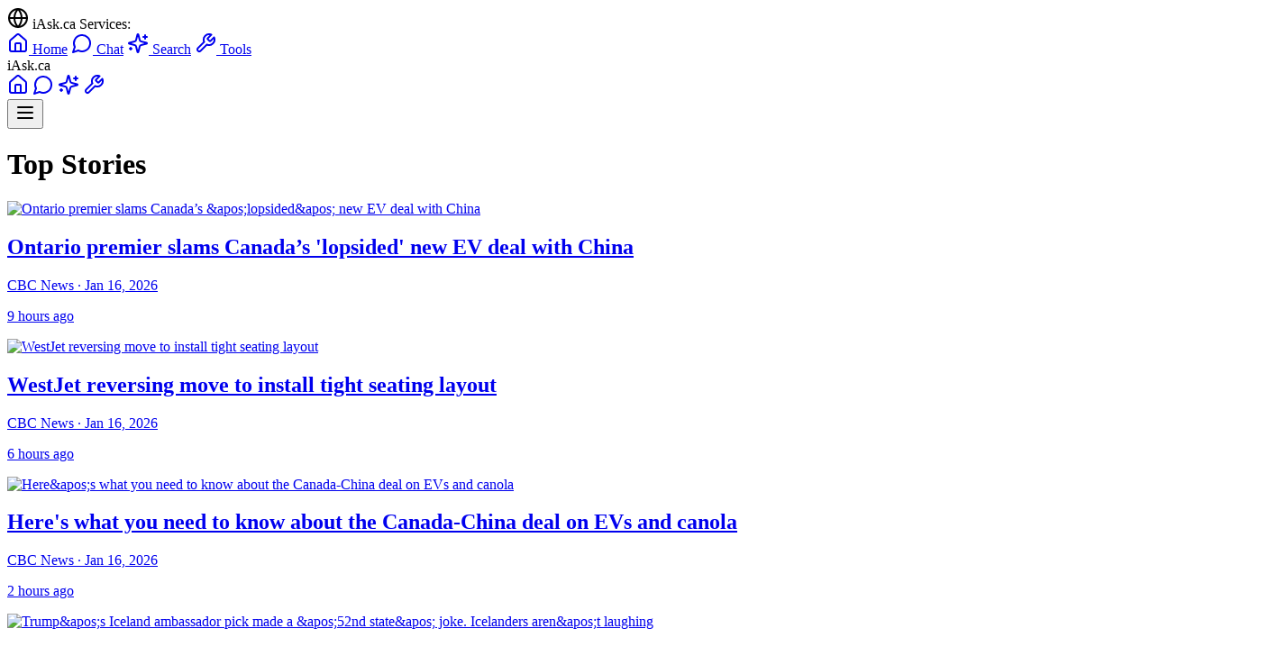

--- FILE ---
content_type: text/html
request_url: https://www.iask.ca/news/476737
body_size: 66076
content:
<!DOCTYPE html>
<html lang="en">
  <head>
    <meta charset="utf-8" />
    <link rel="icon" href="../favicon.png" />
    <meta name="viewport" content="width=device-width, initial-scale=1" />
    <meta name="theme-color" content="#ffffff" />
    
    <!-- Google Tag Manager -->
    <script>(function(w,d,s,l,i){w[l]=w[l]||[];w[l].push({'gtm.start':
    new Date().getTime(),event:'gtm.js'});var f=d.getElementsByTagName(s)[0],
    j=d.createElement(s),dl=l!='dataLayer'?'&l='+l:'';j.async=true;j.src=
    'https://www.googletagmanager.com/gtm.js?id='+i+dl;f.parentNode.insertBefore(j,f);
    })(window,document,'script','dataLayer','GTM-P42RZ4M');</script>
    <!-- End Google Tag Manager -->
    
    
		<link href="../_app/immutable/assets/0.Bh3iAE_M.css" rel="stylesheet">
		<link href="../_app/immutable/assets/TLDRSummary.bJLUBXNp.css" rel="stylesheet">
		<link href="../_app/immutable/assets/TopSiteBar.BVdGZMbD.css" rel="stylesheet">
		<link href="../_app/immutable/assets/10.CDNJEo_a.css" rel="stylesheet"><!--[--><meta name="description" content="Latest Canadian and world news, powered by AI."/> <meta name="keywords" content="Canada news, Canadian news, AI news, news aggregator, latest news"/> <meta name="application-name" content="News.iAsk.ca AI"/> <meta name="apple-mobile-web-app-title" content="News.iAsk.ca AI"/> <meta property="og:type" content="website"/> <meta property="og:url" content="https://news.iask.ca/"/> <meta property="og:title" content="News.iAsk.ca - AI-Powered Canadian News"/> <meta property="og:description" content="AI-powered Canadian news and analysis. Get the latest updates from across Canada and around the world."/> <meta property="og:site_name" content="News.iAsk.ca"/> <meta name="twitter:card" content="summary_large_image"/> <meta name="twitter:title" content="News.iAsk.ca - AI-Powered Canadian News"/> <meta name="twitter:description" content="AI-powered Canadian news and analysis. Get the latest updates from across Canada and around the world."/> <meta name="viewport" content="width=device-width, initial-scale=1"/> <meta name="theme-color" content="#ffffff"/><!--]--><!--[--><meta name="description" content="Latest top stories and breaking news updates."/> <link rel="canonical" href="https://www.iask.ca/top-stories"/> <meta property="og:type" content="article"/> <meta property="og:title" content="Ontario premier slams Canada’s &amp;apos;lopsided&amp;apos; new EV deal with China"/> <meta property="og:description" content="Latest top stories and breaking news updates."/> <meta property="og:url" content="https://www.iask.ca/top-stories"/> <meta property="og:site_name" content="News.iAsk.ca AI"/> <!--[--><meta property="og:image" content="https://i.cbc.ca/ais/890a4504-084e-4caf-b205-d6badb2b4951,1768574055350/full/max/0/default.jpg?im=Crop%2Crect%3D%280%2C221%2C3503%2C1970%29%3BResize%3D1280"/> <meta property="og:image:alt" content="Ontario premier slams Canada’s &amp;apos;lopsided&amp;apos; new EV deal with China"/><!--]--> <!--[--><meta property="article:published_time" content="2026-01-16T23:58:18.634Z"/><!--]--> <!--[!--><!--]--> <!--[--><meta property="article:section" content="News"/><!--]--> <!--[--><meta property="article:tag" content="Top Stories"/><meta property="article:tag" content="Breaking News"/><!--]--> <meta name="twitter:card" content="summary_large_image"/> <meta name="twitter:title" content="Ontario premier slams Canada’s &amp;apos;lopsided&amp;apos; new EV deal with China"/> <meta name="twitter:description" content="Latest top stories and breaking news updates."/> <!--[--><meta name="twitter:image" content="https://i.cbc.ca/ais/890a4504-084e-4caf-b205-d6badb2b4951,1768574055350/full/max/0/default.jpg?im=Crop%2Crect%3D%280%2C221%2C3503%2C1970%29%3BResize%3D1280"/><!--]--> <!----><script type="application/ld+json">
    {
      "@context": "https://schema.org",
      "@type": "NewsArticle",
      "headline": "Ontario premier slams Canada’s &apos;lopsided&apos; new EV deal with China",
      "description": "Latest top stories and breaking news updates.",
      "url": "https://www.iask.ca/top-stories",
      "datePublished": "2026-01-16T23:58:18.634Z",
      "author": {
        "@type": "Organization",
        "name": "News.iAsk.ca AI"
      },
      "publisher": {
        "@type": "Organization",
        "name": "News.iAsk.ca AI"
      }
      ,
      "image": {
        "@type": "ImageObject",
        "url": "https://i.cbc.ca/ais/890a4504-084e-4caf-b205-d6badb2b4951,1768574055350/full/max/0/default.jpg?im=Crop%2Crect%3D%280%2C221%2C3503%2C1970%29%3BResize%3D1280",
        "width": "1200",
        "height": "630"
      }
    }
  </script><!----><!--]--><title>Ontario premier slams Canada’s &amp;apos;lopsided&amp;apos; new EV deal with China - News.iAsk.ca AI</title>
  </head>
  <body data-sveltekit-preload-data="hover">
    <!-- Google Tag Manager (noscript) -->
    <noscript><iframe src="https://www.googletagmanager.com/ns.html?id=GTM-P42RZ4M"
    height="0" width="0" style="display:none;visibility:hidden"></iframe></noscript>
    <!-- End Google Tag Manager (noscript) -->
    
    <div style="display: contents"><!--[--><!--[--><!----><!----><!--[!--><!----><div class="bg-gray-900 text-white text-xs relative"><div class="container mx-auto px-2 md:px-4 max-w-7xl"><div class="flex items-center justify-between py-2"><div class="hidden md:flex items-center space-x-6"><div class="flex items-center space-x-1 text-gray-300"><svg xmlns="http://www.w3.org/2000/svg" width="24" height="24" viewBox="0 0 24 24" fill="none" stroke="currentColor" stroke-width="2" stroke-linecap="round" stroke-linejoin="round" class="lucide-icon lucide lucide-globe h-3 w-3"><!--[--><!----><circle cx="12" cy="12" r="10"><!----></circle><!----><!----><path d="M12 2a14.5 14.5 0 0 0 0 20 14.5 14.5 0 0 0 0-20"><!----></path><!----><!----><path d="M2 12h20"><!----></path><!----><!--]--><!----><!----><!----><!----></svg><!----> <span class="font-medium">iAsk.ca Services:</span></div> <a href="https://www.iask.ca/" class="flex items-center space-x-1 hover:text-blue-300 transition-colors" title="Main iAsk.ca - AI Search &amp; Questions"><svg xmlns="http://www.w3.org/2000/svg" width="24" height="24" viewBox="0 0 24 24" fill="none" stroke="currentColor" stroke-width="2" stroke-linecap="round" stroke-linejoin="round" class="lucide-icon lucide lucide-house h-3 w-3"><!--[--><!----><path d="M15 21v-8a1 1 0 0 0-1-1h-4a1 1 0 0 0-1 1v8"><!----></path><!----><!----><path d="M3 10a2 2 0 0 1 .709-1.528l7-5.999a2 2 0 0 1 2.582 0l7 5.999A2 2 0 0 1 21 10v9a2 2 0 0 1-2 2H5a2 2 0 0 1-2-2z"><!----></path><!----><!--]--><!----><!----><!----><!----></svg><!----> <span>Home</span></a> <a href="https://chat.iask.ca/" class="flex items-center space-x-1 hover:text-blue-300 transition-colors" title="Chat with AI Assistant"><svg xmlns="http://www.w3.org/2000/svg" width="24" height="24" viewBox="0 0 24 24" fill="none" stroke="currentColor" stroke-width="2" stroke-linecap="round" stroke-linejoin="round" class="lucide-icon lucide lucide-message-circle h-3 w-3"><!--[--><!----><path d="M7.9 20A9 9 0 1 0 4 16.1L2 22Z"><!----></path><!----><!--]--><!----><!----><!----><!----></svg><!----> <span>Chat</span></a> <a href="https://search.iask.ca/" class="flex items-center space-x-1 hover:text-blue-300 transition-colors" title="Advanced AI Search"><svg xmlns="http://www.w3.org/2000/svg" width="24" height="24" viewBox="0 0 24 24" fill="none" stroke="currentColor" stroke-width="2" stroke-linecap="round" stroke-linejoin="round" class="lucide-icon lucide lucide-sparkles h-3 w-3"><!--[--><!----><path d="M9.937 15.5A2 2 0 0 0 8.5 14.063l-6.135-1.582a.5.5 0 0 1 0-.962L8.5 9.936A2 2 0 0 0 9.937 8.5l1.582-6.135a.5.5 0 0 1 .963 0L14.063 8.5A2 2 0 0 0 15.5 9.937l6.135 1.581a.5.5 0 0 1 0 .964L15.5 14.063a2 2 0 0 0-1.437 1.437l-1.582 6.135a.5.5 0 0 1-.963 0z"><!----></path><!----><!----><path d="M20 3v4"><!----></path><!----><!----><path d="M22 5h-4"><!----></path><!----><!----><path d="M4 17v2"><!----></path><!----><!----><path d="M5 18H3"><!----></path><!----><!--]--><!----><!----><!----><!----></svg><!----> <span>Search</span></a> <a href="https://tools.iask.ca/" class="flex items-center space-x-1 hover:text-blue-300 transition-colors" title="AI Tools - Write, Summarize, Tutor &amp; More"><svg xmlns="http://www.w3.org/2000/svg" width="24" height="24" viewBox="0 0 24 24" fill="none" stroke="currentColor" stroke-width="2" stroke-linecap="round" stroke-linejoin="round" class="lucide-icon lucide lucide-wrench h-3 w-3"><!--[--><!----><path d="M14.7 6.3a1 1 0 0 0 0 1.4l1.6 1.6a1 1 0 0 0 1.4 0l3.77-3.77a6 6 0 0 1-7.94 7.94l-6.91 6.91a2.12 2.12 0 0 1-3-3l6.91-6.91a6 6 0 0 1 7.94-7.94l-3.76 3.76z"><!----></path><!----><!--]--><!----><!----><!----><!----></svg><!----> <span>Tools</span></a></div> <div class="md:hidden flex items-center w-full"><span class="text-blue-300 font-medium text-sm mr-2">iAsk.ca</span> <div class="flex items-center space-x-2 flex-1"><a href="https://www.iask.ca/" class="hover:text-blue-300 transition-colors" title="Main iAsk.ca - AI Search &amp; Questions"><svg xmlns="http://www.w3.org/2000/svg" width="24" height="24" viewBox="0 0 24 24" fill="none" stroke="currentColor" stroke-width="2" stroke-linecap="round" stroke-linejoin="round" class="lucide-icon lucide lucide-house h-4 w-4"><!--[--><!----><path d="M15 21v-8a1 1 0 0 0-1-1h-4a1 1 0 0 0-1 1v8"><!----></path><!----><!----><path d="M3 10a2 2 0 0 1 .709-1.528l7-5.999a2 2 0 0 1 2.582 0l7 5.999A2 2 0 0 1 21 10v9a2 2 0 0 1-2 2H5a2 2 0 0 1-2-2z"><!----></path><!----><!--]--><!----><!----><!----><!----></svg><!----></a> <a href="https://chat.iask.ca/" class="hover:text-blue-300 transition-colors" title="Chat with AI Assistant"><svg xmlns="http://www.w3.org/2000/svg" width="24" height="24" viewBox="0 0 24 24" fill="none" stroke="currentColor" stroke-width="2" stroke-linecap="round" stroke-linejoin="round" class="lucide-icon lucide lucide-message-circle h-4 w-4"><!--[--><!----><path d="M7.9 20A9 9 0 1 0 4 16.1L2 22Z"><!----></path><!----><!--]--><!----><!----><!----><!----></svg><!----></a> <a href="https://search.iask.ca/" class="hover:text-blue-300 transition-colors" title="Advanced AI Search"><svg xmlns="http://www.w3.org/2000/svg" width="24" height="24" viewBox="0 0 24 24" fill="none" stroke="currentColor" stroke-width="2" stroke-linecap="round" stroke-linejoin="round" class="lucide-icon lucide lucide-sparkles h-4 w-4"><!--[--><!----><path d="M9.937 15.5A2 2 0 0 0 8.5 14.063l-6.135-1.582a.5.5 0 0 1 0-.962L8.5 9.936A2 2 0 0 0 9.937 8.5l1.582-6.135a.5.5 0 0 1 .963 0L14.063 8.5A2 2 0 0 0 15.5 9.937l6.135 1.581a.5.5 0 0 1 0 .964L15.5 14.063a2 2 0 0 0-1.437 1.437l-1.582 6.135a.5.5 0 0 1-.963 0z"><!----></path><!----><!----><path d="M20 3v4"><!----></path><!----><!----><path d="M22 5h-4"><!----></path><!----><!----><path d="M4 17v2"><!----></path><!----><!----><path d="M5 18H3"><!----></path><!----><!--]--><!----><!----><!----><!----></svg><!----></a> <a href="https://tools.iask.ca/" class="hover:text-blue-300 transition-colors" title="AI Tools - Write, Summarize, Tutor &amp; More"><svg xmlns="http://www.w3.org/2000/svg" width="24" height="24" viewBox="0 0 24 24" fill="none" stroke="currentColor" stroke-width="2" stroke-linecap="round" stroke-linejoin="round" class="lucide-icon lucide lucide-wrench h-4 w-4"><!--[--><!----><path d="M14.7 6.3a1 1 0 0 0 0 1.4l1.6 1.6a1 1 0 0 0 1.4 0l3.77-3.77a6 6 0 0 1-7.94 7.94l-6.91 6.91a2.12 2.12 0 0 1-3-3l6.91-6.91a6 6 0 0 1 7.94-7.94l-3.76 3.76z"><!----></path><!----><!--]--><!----><!----><!----><!----></svg><!----></a></div> <button class="hover:text-blue-300 transition-colors ml-2" title="More Options"><!--[!--><svg xmlns="http://www.w3.org/2000/svg" width="24" height="24" viewBox="0 0 24 24" fill="none" stroke="currentColor" stroke-width="2" stroke-linecap="round" stroke-linejoin="round" class="lucide-icon lucide lucide-menu h-4 w-4"><!--[--><!----><line x1="4" x2="20" y1="12" y2="12"><!----></line><!----><!----><line x1="4" x2="20" y1="6" y2="6"><!----></line><!----><!----><line x1="4" x2="20" y1="18" y2="18"><!----></line><!----><!--]--><!----><!----><!----><!----></svg><!--]--></button></div></div> <!--[!--><!--]--></div></div><!----> <main class="max-w-5xl mx-auto px-4 py-8"><!--[--><div class="prose prose-lg dark:prose-invert mx-auto"><header class="mb-8"><h1 class="text-3xl md:text-4xl font-bold mb-4">Top Stories</h1></header> <div class="grid grid-cols-1 md:grid-cols-2 gap-6 mt-8"><!--[--><div class="bg-white dark:bg-gray-800 rounded-lg shadow-md overflow-hidden hover:shadow-lg transition-shadow"><a href="/news/b61635df9519210d28dfa27028156626/ontario-premier-slams-canadas-aposlopsidedapos-new-ev-deal-with-china" class="no-underline"><!--[--><img src="https://i.cbc.ca/ais/890a4504-084e-4caf-b205-d6badb2b4951,1768574055350/full/max/0/default.jpg?im=Crop%2Crect%3D%280%2C221%2C3503%2C1970%29%3BResize%3D1280" alt="Ontario premier slams Canada’s &amp;apos;lopsided&amp;apos; new EV deal with China" class="w-full h-48 object-cover" loading="lazy"/><!--]--> <div class="p-4"><h2 class="text-xl font-bold mb-2 text-gray-900 dark:text-gray-100 line-clamp-2 no-underline svelte-9vngkl">Ontario premier slams Canada’s 'lopsided' new EV deal with China</h2> <p class="text-gray-600 dark:text-gray-300 text-sm mb-2">CBC News · Jan 16, 2026</p> <p class="text-gray-500 dark:text-gray-400 text-xs mb-2">9 hours ago</p> <!--[!--><!--]--></div></a></div><div class="bg-white dark:bg-gray-800 rounded-lg shadow-md overflow-hidden hover:shadow-lg transition-shadow"><a href="/news/6cf800b91c2f9adffe8c379c1c96f1d6/westjet-reversing-move-to-install-tight-seating-layout" class="no-underline"><!--[--><img src="https://i.cbc.ca/ais/1.2088735,1768583194236/full/max/0/default.jpg?im=Crop%2Crect%3D%280%2C0%2C1180%2C663%29%3BResize%3D1280" alt="WestJet reversing move to install tight seating layout" class="w-full h-48 object-cover" loading="lazy"/><!--]--> <div class="p-4"><h2 class="text-xl font-bold mb-2 text-gray-900 dark:text-gray-100 line-clamp-2 no-underline svelte-9vngkl">WestJet reversing move to install tight seating layout</h2> <p class="text-gray-600 dark:text-gray-300 text-sm mb-2">CBC News · Jan 16, 2026</p> <p class="text-gray-500 dark:text-gray-400 text-xs mb-2">6 hours ago</p> <!--[!--><!--]--></div></a></div><div class="bg-white dark:bg-gray-800 rounded-lg shadow-md overflow-hidden hover:shadow-lg transition-shadow"><a href="/news/83706aed04f5c81b51a71a80b1b44341/hereaposs-what-you-need-to-know-about-the-canada-china-deal-on-evs-and-canola" class="no-underline"><!--[--><img src="https://i.cbc.ca/ais/e03c7c47-cae6-421d-8e9e-2a45cfd2f5ce,1768595192181/full/max/0/default.jpg?im=Crop%2Crect%3D%281144%2C2170%2C6211%2C3493%29%3BResize%3D1280" alt="Here&amp;apos;s what you need to know about the Canada-China deal on EVs and canola" class="w-full h-48 object-cover" loading="lazy"/><!--]--> <div class="p-4"><h2 class="text-xl font-bold mb-2 text-gray-900 dark:text-gray-100 line-clamp-2 no-underline svelte-9vngkl">Here's what you need to know about the Canada-China deal on EVs and canola</h2> <p class="text-gray-600 dark:text-gray-300 text-sm mb-2">CBC News · Jan 16, 2026</p> <p class="text-gray-500 dark:text-gray-400 text-xs mb-2">2 hours ago</p> <!--[!--><!--]--></div></a></div><div class="bg-white dark:bg-gray-800 rounded-lg shadow-md overflow-hidden hover:shadow-lg transition-shadow"><a href="/news/931261abd883cf26bd2918762fda2fe2/trumpaposs-iceland-ambassador-pick-made-a-apos52nd-stateapos-joke-icelanders-arenapost-laughing" class="no-underline"><!--[--><img src="https://i.cbc.ca/ais/95970b84-28d1-48dc-a476-cfeb2067caa9,1768577010897/full/max/0/default.jpg?im=Crop%2Crect%3D%280%2C66%2C6000%2C3375%29%3BResize%3D1280" alt="Trump&amp;apos;s Iceland ambassador pick made a &amp;apos;52nd state&amp;apos; joke. Icelanders aren&amp;apos;t laughing" class="w-full h-48 object-cover" loading="lazy"/><!--]--> <div class="p-4"><h2 class="text-xl font-bold mb-2 text-gray-900 dark:text-gray-100 line-clamp-2 no-underline svelte-9vngkl">Trump's Iceland ambassador pick made a '52nd state' joke. Icelanders aren't laughing</h2> <p class="text-gray-600 dark:text-gray-300 text-sm mb-2">CBC News · Jan 16, 2026</p> <p class="text-gray-500 dark:text-gray-400 text-xs mb-2">3 hours ago</p> <!--[!--><!--]--></div></a></div><div class="bg-white dark:bg-gray-800 rounded-lg shadow-md overflow-hidden hover:shadow-lg transition-shadow"><a href="/news/d4552b39c2fc8811221353ebff17b74a/18-year-old-dead-after-fall-from-chairlift-at-cypress-mountain-ski-resort" class="no-underline"><!--[--><img src="https://i.cbc.ca/ais/06848b64-3a6f-4569-9394-d8c0a75da04a,1768583738567/full/max/0/default.jpg?im=Crop%2Crect%3D%280%2C254%2C4889%2C2750%29%3BResize%3D1280" alt="18-year-old dead after fall from chairlift at Cypress Mountain ski resort" class="w-full h-48 object-cover" loading="lazy"/><!--]--> <div class="p-4"><h2 class="text-xl font-bold mb-2 text-gray-900 dark:text-gray-100 line-clamp-2 no-underline svelte-9vngkl">18-year-old dead after fall from chairlift at Cypress Mountain ski resort</h2> <p class="text-gray-600 dark:text-gray-300 text-sm mb-2">CBC News · Jan 16, 2026</p> <p class="text-gray-500 dark:text-gray-400 text-xs mb-2">6 hours ago</p> <!--[!--><!--]--></div></a></div><div class="bg-white dark:bg-gray-800 rounded-lg shadow-md overflow-hidden hover:shadow-lg transition-shadow"><a href="/news/8ddf51198852e6252a8d2b499213d51b/judge-upholds-cat-custody-ruling-saying-parenthood-and-pet-ownership-arenapost-same" class="no-underline"><!--[--><img src="https://i.cbc.ca/ais/57911462-b878-410d-9a35-393acbae3124,1768572771454/full/max/0/default.jpg?im=Crop%2Crect%3D%280%2C428%2C8210%2C4618%29%3BResize%3D1280" alt="Judge upholds cat custody ruling, saying parenthood and pet ownership aren&amp;apos;t same" class="w-full h-48 object-cover" loading="lazy"/><!--]--> <div class="p-4"><h2 class="text-xl font-bold mb-2 text-gray-900 dark:text-gray-100 line-clamp-2 no-underline svelte-9vngkl">Judge upholds cat custody ruling, saying parenthood and pet ownership aren't same</h2> <p class="text-gray-600 dark:text-gray-300 text-sm mb-2">CBC News · Jan 16, 2026</p> <p class="text-gray-500 dark:text-gray-400 text-xs mb-2">9 hours ago</p> <!--[!--><!--]--></div></a></div><div class="bg-white dark:bg-gray-800 rounded-lg shadow-md overflow-hidden hover:shadow-lg transition-shadow"><a href="/news/609727bc3fb602078d5cc3ffcb52e3a8/doug-ford-criticizes-canadas-tariff-deal-on-chinese-evs" class="no-underline"><!--[--><img src="https://www.theglobeandmail.com/resizer/v2/KXUD7DERNVA7LGHXTJIRHJVKLA.jpg?auth=784cd9c0198bf5a2f48810edd67b4cd7c58c41075919a96fc02e01a5a5c740a6&amp;width=1200&amp;quality=80" alt="Doug Ford criticizes Canada’s tariff deal on Chinese EVs" class="w-full h-48 object-cover" loading="lazy"/><!--]--> <div class="p-4"><h2 class="text-xl font-bold mb-2 text-gray-900 dark:text-gray-100 line-clamp-2 no-underline svelte-9vngkl">Doug Ford criticizes Canada’s tariff deal on Chinese EVs</h2> <p class="text-gray-600 dark:text-gray-300 text-sm mb-2">The Globe and Mail · Jan 16, 2026</p> <p class="text-gray-500 dark:text-gray-400 text-xs mb-2">9 hours ago</p> <!--[!--><!--]--></div></a></div><div class="bg-white dark:bg-gray-800 rounded-lg shadow-md overflow-hidden hover:shadow-lg transition-shadow"><a href="/news/2e1fa5514ce52886e38fa160af2dd258/quite-the-achievement-for-mr-carney-in-beijing-now-what" class="no-underline"><!--[--><img src="https://www.theglobeandmail.com/resizer/v2/Q2Z2X5JJSFGMVL6FXLC3JYJ4SI.JPG?auth=1c2413770679bdd96a3d4b62cae7d5456efb5b6b35ce32f673ae0e1ea9c28f5c&amp;width=1200&amp;quality=80" alt="Quite the achievement for Mr. Carney in Beijing. Now what?" class="w-full h-48 object-cover" loading="lazy"/><!--]--> <div class="p-4"><h2 class="text-xl font-bold mb-2 text-gray-900 dark:text-gray-100 line-clamp-2 no-underline svelte-9vngkl">Quite the achievement for Mr. Carney in Beijing. Now what?</h2> <p class="text-gray-600 dark:text-gray-300 text-sm mb-2">The Globe and Mail · Jan 16, 2026</p> <p class="text-gray-500 dark:text-gray-400 text-xs mb-2">9 hours ago</p> <!--[!--><!--]--></div></a></div><div class="bg-white dark:bg-gray-800 rounded-lg shadow-md overflow-hidden hover:shadow-lg transition-shadow"><a href="/news/08c543c70857dd4b5efa8b9b7e4fb1e7/trudeaus-use-of-emergencies-act-to-clear-convoy-protests-unjustified-appeal-court-rules" class="no-underline"><!--[--><img src="https://www.theglobeandmail.com/resizer/v2/7WO5TPGPP5EDTH3XEK7ZZADSJE.JPG?auth=c68996bc0a4282a242e37319c84a5ac783853c593867cd59672ed7bb7c5dfdc9&amp;width=1200&amp;quality=80" alt="Trudeau’s use of Emergencies Act to clear convoy protests unjustified, appeal court rules" class="w-full h-48 object-cover" loading="lazy"/><!--]--> <div class="p-4"><h2 class="text-xl font-bold mb-2 text-gray-900 dark:text-gray-100 line-clamp-2 no-underline svelte-9vngkl">Trudeau’s use of Emergencies Act to clear convoy protests unjustified, appeal court rules</h2> <p class="text-gray-600 dark:text-gray-300 text-sm mb-2">The Globe and Mail · Jan 16, 2026</p> <p class="text-gray-500 dark:text-gray-400 text-xs mb-2">7 hours ago</p> <!--[!--><!--]--></div></a></div><div class="bg-white dark:bg-gray-800 rounded-lg shadow-md overflow-hidden hover:shadow-lg transition-shadow"><a href="/news/0864bbc5e542e56bae0b1859ca37eb43/in-losing-out-on-kyle-tucker-the-blue-jays-still-playing-second-fiddle-to-the-dodgers" class="no-underline"><!--[--><img src="https://www.theglobeandmail.com/resizer/v2/5APUYZFFFVBHHF372WAM6IMCT4.JPG?auth=dda7fbe5cca1217d876c6f6aab56f24fec3002cc0e7e932cf4a75db30ee2eb72&amp;width=1200&amp;quality=80" alt="In losing out on Kyle Tucker, the Blue Jays still playing second fiddle to the Dodgers" class="w-full h-48 object-cover" loading="lazy"/><!--]--> <div class="p-4"><h2 class="text-xl font-bold mb-2 text-gray-900 dark:text-gray-100 line-clamp-2 no-underline svelte-9vngkl">In losing out on Kyle Tucker, the Blue Jays still playing second fiddle to the Dodgers</h2> <p class="text-gray-600 dark:text-gray-300 text-sm mb-2">The Globe and Mail · Jan 16, 2026</p> <p class="text-gray-500 dark:text-gray-400 text-xs mb-2">3 hours ago</p> <!--[!--><!--]--></div></a></div><div class="bg-white dark:bg-gray-800 rounded-lg shadow-md overflow-hidden hover:shadow-lg transition-shadow"><a href="/news/99be499fa870aee5113c4cdc7aef1d84/symphony-of-the-sea-big-barking-bellowing-sea-lions-back-in-howe-sound" class="no-underline"><!--[--><img src="https://i.cbc.ca/ais/fc48c164-6eee-42f3-8aab-60545cfae9b6,1768523311084/full/max/0/default.jpg?im=Crop%2Crect%3D%280%2C301%2C5783%2C3252%29%3BResize%3D1280" alt="‘Symphony of the sea’: Big, barking, bellowing sea lions back in Howe Sound" class="w-full h-48 object-cover" loading="lazy"/><!--]--> <div class="p-4"><h2 class="text-xl font-bold mb-2 text-gray-900 dark:text-gray-100 line-clamp-2 no-underline svelte-9vngkl">‘Symphony of the sea’: Big, barking, bellowing sea lions back in Howe Sound</h2> <p class="text-gray-600 dark:text-gray-300 text-sm mb-2">CBC News · Jan 16, 2026</p> <p class="text-gray-500 dark:text-gray-400 text-xs mb-2">9 hours ago</p> <!--[!--><!--]--></div></a></div><div class="bg-white dark:bg-gray-800 rounded-lg shadow-md overflow-hidden hover:shadow-lg transition-shadow"><a href="/news/25522e9d903057b97412c29258721308/judge-cancels-saskatoon-parking-ticket-for-man-who-pulled-over-because-of-leaking-gas" class="no-underline"><!--[--><img src="https://i.cbc.ca/ais/1.2254749,1768592955440/full/max/0/default.jpg?im=Crop%2Crect%3D%280%2C351%2C3264%2C1836%29%3BResize%3D1280" alt="Judge cancels Saskatoon parking ticket for man who pulled over because of leaking gas" class="w-full h-48 object-cover" loading="lazy"/><!--]--> <div class="p-4"><h2 class="text-xl font-bold mb-2 text-gray-900 dark:text-gray-100 line-clamp-2 no-underline svelte-9vngkl">Judge cancels Saskatoon parking ticket for man who pulled over because of leaking gas</h2> <p class="text-gray-600 dark:text-gray-300 text-sm mb-2">CBC News · Jan 16, 2026</p> <p class="text-gray-500 dark:text-gray-400 text-xs mb-2">3 hours ago</p> <!--[!--><!--]--></div></a></div><div class="bg-white dark:bg-gray-800 rounded-lg shadow-md overflow-hidden hover:shadow-lg transition-shadow"><a href="/news/eb76c09603c8e9c0c3875f412fbef1aa/kathleen-kennedy-steward-of-major-expansion-in-the-star-wars-universe-steps-down-from-lucasfilm" class="no-underline"><!--[--><img src="https://i.cbc.ca/ais/1eb2058d-0eae-42a0-ae22-553c258a7e35,1768583428359/full/max/0/default.jpg?im=Crop%2Crect%3D%280%2C212%2C2329%2C1310%29%3BResize%3D1280" alt="Kathleen Kennedy, steward of major expansion in the Star Wars universe, steps down from Lucasfilm" class="w-full h-48 object-cover" loading="lazy"/><!--]--> <div class="p-4"><h2 class="text-xl font-bold mb-2 text-gray-900 dark:text-gray-100 line-clamp-2 no-underline svelte-9vngkl">Kathleen Kennedy, steward of major expansion in the Star Wars universe, steps down from Lucasfilm</h2> <p class="text-gray-600 dark:text-gray-300 text-sm mb-2">CBC News · Jan 16, 2026</p> <p class="text-gray-500 dark:text-gray-400 text-xs mb-2">6 hours ago</p> <!--[!--><!--]--></div></a></div><div class="bg-white dark:bg-gray-800 rounded-lg shadow-md overflow-hidden hover:shadow-lg transition-shadow"><a href="/news/2fa3b74ff31aeb2d5522f46ed18825fc/bo-bichette-leaves-the-toronto-blue-jays-for-a-126-million-deal-with-the-new-york-mets" class="no-underline"><!--[--><img src="https://www.theglobeandmail.com/resizer/v2/D3Z3PGQJN5CMTHL6EMKFZTTR5I.jpg?auth=4521df0bd0a0723860b48553118793ef787657ade8e1c458757dacabb31c5594&amp;width=1200&amp;quality=80" alt="Bo Bichette leaves the Toronto Blue Jays for a $126-million deal with the New York Mets " class="w-full h-48 object-cover" loading="lazy"/><!--]--> <div class="p-4"><h2 class="text-xl font-bold mb-2 text-gray-900 dark:text-gray-100 line-clamp-2 no-underline svelte-9vngkl">Bo Bichette leaves the Toronto Blue Jays for a $126-million deal with the New York Mets </h2> <p class="text-gray-600 dark:text-gray-300 text-sm mb-2">The Globe and Mail · Jan 16, 2026</p> <p class="text-gray-500 dark:text-gray-400 text-xs mb-2">6 hours ago</p> <!--[!--><!--]--></div></a></div><div class="bg-white dark:bg-gray-800 rounded-lg shadow-md overflow-hidden hover:shadow-lg transition-shadow"><a href="/news/437b5f4415a2a1e25b83c0379d5576f8/toronto-takes-it-on-the-chin-after-snubs-by-tucker-bichette" class="no-underline"><!--[--><img src="https://www.theglobeandmail.com/resizer/v2/IYF3LVBJABFPRFHSQZM6KSLJGY.JPG?auth=252c2deefd7d46b157f950251ad557ee0c5bfcaa1571dc36dbe4749de92216d7&amp;width=1200&amp;quality=80" alt="Toronto takes it on the chin after snubs by Tucker, Bichette" class="w-full h-48 object-cover" loading="lazy"/><!--]--> <div class="p-4"><h2 class="text-xl font-bold mb-2 text-gray-900 dark:text-gray-100 line-clamp-2 no-underline svelte-9vngkl">Toronto takes it on the chin after snubs by Tucker, Bichette</h2> <p class="text-gray-600 dark:text-gray-300 text-sm mb-2">The Globe and Mail · Jan 16, 2026</p> <p class="text-gray-500 dark:text-gray-400 text-xs mb-2">2 hours ago</p> <!--[!--><!--]--></div></a></div><div class="bg-white dark:bg-gray-800 rounded-lg shadow-md overflow-hidden hover:shadow-lg transition-shadow"><a href="/news/30ece8618edbebd7aa559a9d5b21d360/hundreds-gather-to-mourn-trevor-dubois-who-died-after-fight-with-sask-hospital-security" class="no-underline"><!--[--><img src="https://i.cbc.ca/ais/b16d77bc-e476-4c5f-9ca4-8f6363d75e38,1768579336000/full/max/0/default.jpg?im=Crop%2Crect%3D%280%2C535%2C5712%2C3213%29%3BResize%3D1280" alt="Hundreds gather to mourn Trevor Dubois who died after fight with Sask. hospital security" class="w-full h-48 object-cover" loading="lazy"/><!--]--> <div class="p-4"><h2 class="text-xl font-bold mb-2 text-gray-900 dark:text-gray-100 line-clamp-2 no-underline svelte-9vngkl">Hundreds gather to mourn Trevor Dubois who died after fight with Sask. hospital security</h2> <p class="text-gray-600 dark:text-gray-300 text-sm mb-2">CBC News · Jan 16, 2026</p> <p class="text-gray-500 dark:text-gray-400 text-xs mb-2">8 hours ago</p> <!--[!--><!--]--></div></a></div><div class="bg-white dark:bg-gray-800 rounded-lg shadow-md overflow-hidden hover:shadow-lg transition-shadow"><a href="/news/99501808b8f71dc1a26b92243c9c0bcf/calgary-man-who-fought-for-isis-should-spend-16-years-in-prison-for-terrorism-convictions-crown" class="no-underline"><!--[--><img src="https://i.cbc.ca/ais/1.7161471,1764632593855/full/max/0/default.jpg?im=Crop%2Crect%3D%28325%2C132%2C913%2C513%29%3BResize%3D1280" alt="Calgary man who fought for ISIS should spend 16 years in prison for terrorism convictions: Crown" class="w-full h-48 object-cover" loading="lazy"/><!--]--> <div class="p-4"><h2 class="text-xl font-bold mb-2 text-gray-900 dark:text-gray-100 line-clamp-2 no-underline svelte-9vngkl">Calgary man who fought for ISIS should spend 16 years in prison for terrorism convictions: Crown</h2> <p class="text-gray-600 dark:text-gray-300 text-sm mb-2">CBC News · Jan 16, 2026</p> <p class="text-gray-500 dark:text-gray-400 text-xs mb-2">2 hours ago</p> <!--[!--><!--]--></div></a></div><div class="bg-white dark:bg-gray-800 rounded-lg shadow-md overflow-hidden hover:shadow-lg transition-shadow"><a href="/news/ed7bcad2438dd64f910de01001511e6b/shell-and-mitsubishi-exploring-sale-options-for-stakes-in-lng-canada" class="no-underline"><!--[--><img src="https://www.theglobeandmail.com/resizer/v2/Q4QIGAE7KJDQHLIZB5F2BRHHLE.JPG?auth=85f98b35a9d4aaf321a1f7d0347b061d6184ab070c69faac480b72ba36b4c45a&amp;width=1200&amp;quality=80" alt="Shell and Mitsubishi exploring sale options for stakes in LNG Canada" class="w-full h-48 object-cover" loading="lazy"/><!--]--> <div class="p-4"><h2 class="text-xl font-bold mb-2 text-gray-900 dark:text-gray-100 line-clamp-2 no-underline svelte-9vngkl">Shell and Mitsubishi exploring sale options for stakes in LNG Canada</h2> <p class="text-gray-600 dark:text-gray-300 text-sm mb-2">The Globe and Mail · Jan 16, 2026</p> <p class="text-gray-500 dark:text-gray-400 text-xs mb-2">3 hours ago</p> <!--[!--><!--]--></div></a></div><div class="bg-white dark:bg-gray-800 rounded-lg shadow-md overflow-hidden hover:shadow-lg transition-shadow"><a href="/news/36713ffa8b52ff269870edcb5a7d0d94/aposi-donapost-trust-that-water-plantapos-hundreds-evacuated-so-far-from-first-nation-in-northern-ontario" class="no-underline"><!--[--><img src="https://i.cbc.ca/ais/b30c5a9c-c6eb-4710-b83a-85fdea87565d,1768574514211/full/max/0/default.jpg?im=Crop%2Crect%3D%281%2C0%2C4238%2C2383%29%3BResize%3D1280" alt="&amp;apos;I don&amp;apos;t trust that water plant&amp;apos;: Hundreds evacuated so far from First Nation in northern Ontario" class="w-full h-48 object-cover" loading="lazy"/><!--]--> <div class="p-4"><h2 class="text-xl font-bold mb-2 text-gray-900 dark:text-gray-100 line-clamp-2 no-underline svelte-9vngkl">'I don't trust that water plant': Hundreds evacuated so far from First Nation in northern Ontario</h2> <p class="text-gray-600 dark:text-gray-300 text-sm mb-2">CBC News · Jan 16, 2026</p> <p class="text-gray-500 dark:text-gray-400 text-xs mb-2">7 hours ago</p> <!--[!--><!--]--></div></a></div><div class="bg-white dark:bg-gray-800 rounded-lg shadow-md overflow-hidden hover:shadow-lg transition-shadow"><a href="/news/a9dc01641bdbe037ac90ba8109d6052e/bc-first-nations-groups-say-they-were-shut-out-of-decision-to-end-drug-decriminalization-pilot" class="no-underline"><!--[--><img src="https://www.theglobeandmail.com/resizer/v2/PXWCPKDXQBBYFPFKXTEMTK36DE.jpg?auth=c2ce48dd007546b963f72a780574ff472d79ca7685ca88cc3e0879247fe3fb1f&amp;width=1200&amp;quality=80" alt="B.C. First Nations groups say they were shut out of decision to end drug decriminalization pilot" class="w-full h-48 object-cover" loading="lazy"/><!--]--> <div class="p-4"><h2 class="text-xl font-bold mb-2 text-gray-900 dark:text-gray-100 line-clamp-2 no-underline svelte-9vngkl">B.C. First Nations groups say they were shut out of decision to end drug decriminalization pilot</h2> <p class="text-gray-600 dark:text-gray-300 text-sm mb-2">The Globe and Mail · Jan 16, 2026</p> <p class="text-gray-500 dark:text-gray-400 text-xs mb-2">5 hours ago</p> <!--[!--><!--]--></div></a></div><div class="bg-white dark:bg-gray-800 rounded-lg shadow-md overflow-hidden hover:shadow-lg transition-shadow"><a href="/news/77574ef3ba80bb7d259ffdaa8e861b27/westjet-reverses-plan-to-adjust-seating-layout-following-pushback-from-customers-and-employees" class="no-underline"><!--[--><img src="https://www.theglobeandmail.com/resizer/v2/QEID6FC73RASDO5SQTHQI4VMNM.jpg?auth=51683d6d25e26791caf8e01374f97ae2440600b1698d3cd48fddfa5ce35575b8&amp;width=1200&amp;quality=80" alt="WestJet reverses plan to adjust seating layout following pushback from customers and employees" class="w-full h-48 object-cover" loading="lazy"/><!--]--> <div class="p-4"><h2 class="text-xl font-bold mb-2 text-gray-900 dark:text-gray-100 line-clamp-2 no-underline svelte-9vngkl">WestJet reverses plan to adjust seating layout following pushback from customers and employees</h2> <p class="text-gray-600 dark:text-gray-300 text-sm mb-2">The Globe and Mail · Jan 16, 2026</p> <p class="text-gray-500 dark:text-gray-400 text-xs mb-2">5 hours ago</p> <!--[!--><!--]--></div></a></div><div class="bg-white dark:bg-gray-800 rounded-lg shadow-md overflow-hidden hover:shadow-lg transition-shadow"><a href="/news/1cec063cb90ab857d80195f835f8479a/cia-chief-has-face-to-face-meeting-with-venezuelaaposs-interim-leader-us-official" class="no-underline"><!--[--><img src="https://i.cbc.ca/ais/bb2dce58-13bd-47b1-944f-e58e7850101c,1768596476423/full/max/0/default.jpg?im=Crop%2Crect%3D%280%2C442%2C5500%2C3093%29%3BResize%3D1280" alt="CIA chief has face-to-face meeting with Venezuela&amp;apos;s interim leader: U.S. official" class="w-full h-48 object-cover" loading="lazy"/><!--]--> <div class="p-4"><h2 class="text-xl font-bold mb-2 text-gray-900 dark:text-gray-100 line-clamp-2 no-underline svelte-9vngkl">CIA chief has face-to-face meeting with Venezuela's interim leader: U.S. official</h2> <p class="text-gray-600 dark:text-gray-300 text-sm mb-2">CBC News · Jan 16, 2026</p> <p class="text-gray-500 dark:text-gray-400 text-xs mb-2">2 hours ago</p> <!--[!--><!--]--></div></a></div><div class="bg-white dark:bg-gray-800 rounded-lg shadow-md overflow-hidden hover:shadow-lg transition-shadow"><a href="/news/0b2ab496d31c2a1a66037f2646ed62aa/jenricks-incredible-journey-from-self-centred-halfwit-to-self-centred-halfwit" class="no-underline"><!--[--><img src="https://i.guim.co.uk/img/media/fad9853436e250f721b0dbca0b164d0f8295080e/1045_82_3766_3014/master/3766.jpg?width=700&amp;dpr=2&amp;s=none&amp;crop=none" alt="Jenrick’s incredible journey – from self-centred halfwit to self-centred halfwit" class="w-full h-48 object-cover" loading="lazy"/><!--]--> <div class="p-4"><h2 class="text-xl font-bold mb-2 text-gray-900 dark:text-gray-100 line-clamp-2 no-underline svelte-9vngkl">Jenrick’s incredible journey – from self-centred halfwit to self-centred halfwit</h2> <p class="text-gray-600 dark:text-gray-300 text-sm mb-2">The Guardian · Jan 16, 2026</p> <p class="text-gray-500 dark:text-gray-400 text-xs mb-2">5 hours ago</p> <!--[!--><!--]--></div></a></div><div class="bg-white dark:bg-gray-800 rounded-lg shadow-md overflow-hidden hover:shadow-lg transition-shadow"><a href="/news/5f90c4cc6a1399fe5614c82874d1754d/auger-aliassime-embraces-mentor-role-as-mboko-rises-ahead-of-australian-open" class="no-underline"><!--[--><img src="https://www.theglobeandmail.com/resizer/v2/4T5VU4MHDJAQDE6Y56AODQDNEU.jpg?auth=5e99ccf674ee86c2505598adc4057fa87de6de631681549bc8fd34ccc9da0092&amp;width=1200&amp;quality=80" alt="Auger-Aliassime embraces mentor role as Mboko rises ahead of Australian Open" class="w-full h-48 object-cover" loading="lazy"/><!--]--> <div class="p-4"><h2 class="text-xl font-bold mb-2 text-gray-900 dark:text-gray-100 line-clamp-2 no-underline svelte-9vngkl">Auger-Aliassime embraces mentor role as Mboko rises ahead of Australian Open</h2> <p class="text-gray-600 dark:text-gray-300 text-sm mb-2">The Globe and Mail · Jan 16, 2026</p> <p class="text-gray-500 dark:text-gray-400 text-xs mb-2">3 hours ago</p> <!--[!--><!--]--></div></a></div><div class="bg-white dark:bg-gray-800 rounded-lg shadow-md overflow-hidden hover:shadow-lg transition-shadow"><a href="/news/18f0bc2b13fd9e2de0d4577ec83b8b59/garden-of-eden-the-spanish-farm-growing-citrus-youve-never-heard-of" class="no-underline"><!--[--><img src="https://i.guim.co.uk/img/media/2cd6c7b228b0b409f373a091ffb9ec868f03210a/0_1112_1667_1333/master/1667.jpg?width=700&amp;dpr=2&amp;s=none&amp;crop=none" alt="‘Garden of Eden’: the Spanish farm growing citrus you’ve never heard of" class="w-full h-48 object-cover" loading="lazy"/><!--]--> <div class="p-4"><h2 class="text-xl font-bold mb-2 text-gray-900 dark:text-gray-100 line-clamp-2 no-underline svelte-9vngkl">‘Garden of Eden’: the Spanish farm growing citrus you’ve never heard of</h2> <p class="text-gray-600 dark:text-gray-300 text-sm mb-2">The Guardian · Jan 16, 2026</p> <p class="text-gray-500 dark:text-gray-400 text-xs mb-2">9 hours ago</p> <!--[!--><!--]--></div></a></div><div class="bg-white dark:bg-gray-800 rounded-lg shadow-md overflow-hidden hover:shadow-lg transition-shadow"><a href="/news/0f27ce2d8d6e3e50419e5b8c496b0897/naheed-nenshi-the-threat-to-our-nation-is-very-real" class="no-underline"><!--[--><img src="https://www.ctvnews.ca/resizer/v2/TWK5BWUCAPNCV7XLX2KVI2TWJM.jpg?smart=true&amp;auth=d5c958b9c8948a089d10006a69081b0fff99c15b45a4c9c480cf019f3f66b8ee&amp;width=1600&amp;height=899" alt="Naheed Nenshi: The threat to our nation is very real" class="w-full h-48 object-cover" loading="lazy"/><!--]--> <div class="p-4"><h2 class="text-xl font-bold mb-2 text-gray-900 dark:text-gray-100 line-clamp-2 no-underline svelte-9vngkl">Naheed Nenshi: The threat to our nation is very real</h2> <p class="text-gray-600 dark:text-gray-300 text-sm mb-2">CTV News · Jan 16, 2026</p> <p class="text-gray-500 dark:text-gray-400 text-xs mb-2">5 hours ago</p> <!--[!--><!--]--></div></a></div><div class="bg-white dark:bg-gray-800 rounded-lg shadow-md overflow-hidden hover:shadow-lg transition-shadow"><a href="/news/20ef4b3413b3341f9d9eeeb5773f7da4/republicans-urge-trump-not-to-invoke-insurrection-act-in-minneapolis-amid-unrest-after-ice-involved-shooting" class="no-underline"><!--[--><img src="https://a57.foxnews.com/static.foxnews.com/foxnews.com/content/uploads/2026/01/1862/1046/minneapolis-border-patrol-pepper-spray-protest-ice-shooting-fox-news.jpg?ve=1&amp;tl=1" alt="Republicans urge Trump not to invoke Insurrection Act in Minneapolis amid unrest after ICE-involved shooting" class="w-full h-48 object-cover" loading="lazy"/><!--]--> <div class="p-4"><h2 class="text-xl font-bold mb-2 text-gray-900 dark:text-gray-100 line-clamp-2 no-underline svelte-9vngkl">Republicans urge Trump not to invoke Insurrection Act in Minneapolis amid unrest after ICE-involved shooting</h2> <p class="text-gray-600 dark:text-gray-300 text-sm mb-2">Fox News · Jan 16, 2026</p> <p class="text-gray-500 dark:text-gray-400 text-xs mb-2">6 hours ago</p> <!--[!--><!--]--></div></a></div><div class="bg-white dark:bg-gray-800 rounded-lg shadow-md overflow-hidden hover:shadow-lg transition-shadow"><a href="/news/9e30f54a7aa730b699c85ec0594fef05/calgary-police-investigate-violent-assault-reported-at-henry-wise-wood-high-school" class="no-underline"><!--[--><img src="https://www.ctvnews.ca/resizer/v2/KXQH3VQHQ565YO7OI3PWRRR3JU.jpg?smart=true&amp;auth=f52316b511de1c71142e193668661fff4544c781e22148289785f8094235c422&amp;width=1600&amp;height=898" alt="Calgary police investigate violent assault reported at Henry Wise Wood High School" class="w-full h-48 object-cover" loading="lazy"/><!--]--> <div class="p-4"><h2 class="text-xl font-bold mb-2 text-gray-900 dark:text-gray-100 line-clamp-2 no-underline svelte-9vngkl">Calgary police investigate violent assault reported at Henry Wise Wood High School</h2> <p class="text-gray-600 dark:text-gray-300 text-sm mb-2">CTV News · Jan 16, 2026</p> <p class="text-gray-500 dark:text-gray-400 text-xs mb-2">1 hour ago</p> <!--[!--><!--]--></div></a></div><div class="bg-white dark:bg-gray-800 rounded-lg shadow-md overflow-hidden hover:shadow-lg transition-shadow"><a href="/news/aebfb8e8cc3377aa9b32ae68660c8640/testing-times-for-english-cricket" class="no-underline"><!--[--><img src="https://i.guim.co.uk/img/media/9df20bbfdb82d201095ff9369dbaa6fbd00c2c3c/702_0_4625_3700/master/4625.jpg?width=700&amp;dpr=2&amp;s=none&amp;crop=none" alt="Testing times for English cricket" class="w-full h-48 object-cover" loading="lazy"/><!--]--> <div class="p-4"><h2 class="text-xl font-bold mb-2 text-gray-900 dark:text-gray-100 line-clamp-2 no-underline svelte-9vngkl">Testing times for English cricket</h2> <p class="text-gray-600 dark:text-gray-300 text-sm mb-2">The Guardian · Jan 16, 2026</p> <p class="text-gray-500 dark:text-gray-400 text-xs mb-2">6 hours ago</p> <!--[!--><!--]--></div></a></div><div class="bg-white dark:bg-gray-800 rounded-lg shadow-md overflow-hidden hover:shadow-lg transition-shadow"><a href="/news/a4c042627799d3d2aff91c52855605dc/art-is-good-for-mental-health-not-when-youre-a-novelist-in-poverty" class="no-underline"><!--[--><img src="https://i.guim.co.uk/img/media/c6a34a2681bb5bf42c9c82e9df950e4a8507187e/56_0_2889_2312/master/2889.jpg?width=700&amp;dpr=2&amp;s=none&amp;crop=none" alt="Art is good for mental health? Not when you’re a novelist in poverty" class="w-full h-48 object-cover" loading="lazy"/><!--]--> <div class="p-4"><h2 class="text-xl font-bold mb-2 text-gray-900 dark:text-gray-100 line-clamp-2 no-underline svelte-9vngkl">Art is good for mental health? Not when you’re a novelist in poverty</h2> <p class="text-gray-600 dark:text-gray-300 text-sm mb-2">The Guardian · Jan 16, 2026</p> <p class="text-gray-500 dark:text-gray-400 text-xs mb-2">6 hours ago</p> <!--[!--><!--]--></div></a></div><!--]--></div></div><!--]--></main><!----><!--]--><!----><!----><!--]--> <!--[!--><!--]--><!--]-->
			
			<script>
				{
					__sveltekit_1ehdkcd = {
						base: new URL("..", location).pathname.slice(0, -1)
					};

					const element = document.currentScript.parentElement;

					Promise.all([
						import("../_app/immutable/entry/start.BsJkByXw.js"),
						import("../_app/immutable/entry/app.DaBZNBfv.js")
					]).then(([kit, app]) => {
						kit.start(app, element, {
							node_ids: [0, 10],
							data: [{type:"data",data:{siteConfig:{DEFAULT_UI_LANGUAGE:"en",NEWS_SITE_TITLE:"News.iAsk.ca",NEWS_SITE_DOMAIN:"news.iask.ca",description:"Latest Canadian and world news, powered by AI.",ogTitle:"News.iAsk.ca - AI-Powered Canadian News",ogDescription:"AI-powered Canadian news and analysis. Get the latest updates from across Canada and around the world.",keywords:"Canada news, Canadian news, AI news, news aggregator, latest news"}},uses:{}},{type:"data",data:{isLegacyId:true,legacyId:"476737",topStories:[{id:"b61635df9519210d28dfa27028156626",title:"Ontario premier slams Canada’s &apos;lopsided&apos; new EV deal with China",content:"Canada to allow 49,000 Chinese electric vehicles into market at tariff rate of 6.1%\n\nOntario Premier Doug Ford isn’t mincing words about Canada’s new electric vehicle deal with China, saying Friday that Chinese manufacturers are gaining a foothold in the country’s auto market at the expense of workers in this country.\n\n“The federal government is inviting a flood of cheap made-in-China electric vehicles without any real guarantee of equal or immediate investments in Canada’s economy, auto sector or supply chain,” Ford said in a statement issued shortly after news of the deal broke.\n\n“Worse, by lowering tariffs on Chinese electric vehicles this lopsided deal risks closing the door on Canadian automakers to the American market, our largest export destination, which would hurt our economy and lead to job losses.”\n\nCanadian Prime Minister Mark Carney reached an agreement with Chinese President Xi Jinping this week, in a move that marks a major shift in the relationship between the two countries.\n\nAs part of the deal, Carney says he expects China to lower tariffs on Canadian canola to 15 per cent by March. China will also no longer slap tariffs on Canadian canola meal, lobsters, crab and peas from March until at least the end of 2026.\n\nIn return, Canada will allow 49,000 Chinese electric vehicles into the market at a tariff rate of 6.1 per cent.\n\nFord said that in order to fix what he’s calling a “mess,” Carney and the federal government will need to “urgently” support the province’s auto sector.\n\nThe premier went on to call on Carney to scrap the electric vehicle mandate, harmonize regulations with trading partners, and scrap federal fees that, he alleges, add to the cost of making vehicles and “chase away investments.”\n\n“Instead of importing made-in-China vehicles, the federal government needs to be focused on working with Ontario to bring investment and jobs to factory floors in Brampton, Oshawa, Ingersoll and across the province, where assembly lines are at risk or have already left the country,” Ford said.\n\n“I’m urging Prime Minister Carney to work with Ontario to strengthen Canada’s auto industry, not weaken it.”",source:"CBC News",sourceIcon:"",url:"https://www.cbc.ca/news/canada/toronto/doug-ford-canadian-electric-vehicle-deal-china-9.7048225?cmp=rss",image_url:"https://i.cbc.ca/ais/890a4504-084e-4caf-b205-d6badb2b4951,1768574055350/full/max/0/default.jpg?im=Crop%2Crect%3D%280%2C221%2C3503%2C1970%29%3BResize%3D1280",images:[{url:"https://i.cbc.ca/ais/890a4504-084e-4caf-b205-d6badb2b4951,1768574055350/full/max/0/default.jpg?im=Crop%2Crect%3D%280%2C221%2C3503%2C1970%29%3BResize%3D1280",description:"A man standing in front of a screen.",caption:"Ontario Premier Doug Ford is heavily criticizing Canada's new deal with China, which includes Canada allowing 49,000 Chinese electric vehicles into the country's market at a tariff rate of 6.1 per cent.",is_cover:true}],publication_date:1768574731,topics:["Canada","China","Ontario","Business","International trade","Tariffs","Electric vehicles"],authors:["Adam Carter"],description:"",lang:"en",likes:0,dislikes:0,comments:0,original_viewers:809,viewers:2,category:"",localUrl:"news_data/2026-01-16/b61635df9519210d28dfa27028156626.txt",time:"9 hours ago",_original_time:"2026-01-16T14:45:31.992000+00:00",pinned:true,image:"https://i.cbc.ca/ais/890a4504-084e-4caf-b205-d6badb2b4951,1768574055350/full/max/0/default.jpg?im=Crop%2Crect%3D%280%2C221%2C3503%2C1970%29%3BResize%3D1280",etl_flag:false,is_trending:false,entities_people:[],entities_organizations:[],entities_locations:[],entities_products:[],entities_country:[],entities_city:[],entities_metropolitan:[],event_timeline:[],consequences:[],timestamp:1768574731000},{id:"6cf800b91c2f9adffe8c379c1c96f1d6",title:"WestJet reversing move to install tight seating layout",content:"Reconfiguration faced pushback from customers and employees\n\nWestJet is cancelling a new seat configuration that squeezed an extra row on board many of its planes and left passengers with less legroom.\n\nIn a message to staff obtained by The Canadian Press, the airline's vice-president of inflight operations says executives made the decision following feedback from employees and customers amid a backlash to the tighter layout.\n\nMore to come",source:"CBC News",sourceIcon:"",url:"https://www.cbc.ca/news/canada/calgary/westjet-reversing-move-to-install-tight-seating-layout-9.7048610?cmp=rss",image_url:"https://i.cbc.ca/ais/1.2088735,1768583194236/full/max/0/default.jpg?im=Crop%2Crect%3D%280%2C0%2C1180%2C663%29%3BResize%3D1280",images:[{url:"https://i.cbc.ca/ais/1.2088735,1768583194236/full/max/0/default.jpg?im=Crop%2Crect%3D%280%2C0%2C1180%2C663%29%3BResize%3D1280",description:"A plane is shown parked at the departure gate.",caption:"WestJet is reversing course on a new seat configuration that squeezed an extra row on board many of its planes and left passengers with less legroom.",is_cover:true}],publication_date:1768583290,topics:["WestJet","Airlines","Viral media"],authors:["Christopher Reynolds"],description:"",lang:"en",likes:0,dislikes:0,comments:0,original_viewers:650,viewers:3,category:"",localUrl:"news_data/2026-01-16/6cf800b91c2f9adffe8c379c1c96f1d6.txt",time:"6 hours ago",_original_time:"2026-01-16T17:08:10.606000+00:00",pinned:true,image:"https://i.cbc.ca/ais/1.2088735,1768583194236/full/max/0/default.jpg?im=Crop%2Crect%3D%280%2C0%2C1180%2C663%29%3BResize%3D1280",etl_flag:false,is_trending:false,entities_people:[],entities_organizations:[],entities_locations:[],entities_products:[],entities_country:[],entities_city:[],entities_metropolitan:[],event_timeline:[],consequences:[],timestamp:1768583290000},{id:"83706aed04f5c81b51a71a80b1b44341",title:"Here&apos;s what you need to know about the Canada-China deal on EVs and canola",content:"Eyes are on Washington to see how Trump administration reacts to agreement\n\nThe federal government reached what Prime Minister Mark Carney is calling a \"landmark\" agreement with China on Friday.\n\n\"It's a partnership that reflects the world as it is today, with an engagement that is realistic, respectful and interest-based,\" Carney told a news conference in Beijing.\n\nThe deal comes after a decade of tense relations between the two countries. Here's a breakdown of what's in the deal, how the two countries arrived at this point and how key players are reacting.\n\nWhat are the details of the agreement?\n\nIt is still fairly early into the deal, but the two countries have essentially agreed to lift or lower tariffs on certain products.\n\nThe Canadian government has agreed to allow 49,000 Chinese electric vehicles into the market at a tariff rate of 6.1 per cent — a measure that had been in place before Ottawa put a 100 per cent tariff on all Chinese EVs in 2024.\n\nIn exchange, Carney says he expects China to lower tariffs on Canadian canola to 15 per cent by March. Beijing will also remove tariffs on Canadian canola meal, lobsters, crab and peas as of March until at least the end of 2026.\n\nCarney's team also told Canada's premiers during a briefing call on Friday that the two sides had made progress to resolve issues around Canadian pork exports, according to sources with knowledge of the call. But Chinese tariffs on pork remain in place.\n\nHow did we get here?\n\nAlthough China has hit Canada with canola and other agricultural tariffs in the past — specifically during the Meng Wanzhou extradition trial — the latest tariff spat began a little over a year ago.\n\nThen-prime minister Justin Trudeau announced Canada would slap a 100 per cent tariff on Chinese electric vehicles in the summer of 2024. The move mimicked a similar initiative by the U.S.\n\nBoth countries cited concerns about the prospect of Chinese automakers flooding North America with heavily subsidized cars made in a country with poor labour and environmental standards.\n\nChina responded to Canada's move by launching an anti-dumping investigation of Canadian canola imports. In March 2025, Beijing put a 100 per cent tariff on Canadian canola oil, canola meal and peas — as well as 25 per cent tariffs on pork and seafood products.\n\nIn August, China slapped a 76 per cent tariff on Canadian canola seed.\n\nCarney, who took over for Trudeau in March 2025, met Chinese President Xi Jinping on the sidelines of the Asia Pacific Economic Co-operation summit in South Korea in October.\n\nThe October meeting was the first official meeting between the two heads of government since 2017. Carney called it a \"turning point\" in Canada-China relations and talks about the importance of forging new partnerships as the U.S. upends global trade.\n\nThe prime minister arrived in China earlier this week for a series of meetings, including with Xi.\n\nCould the deal aggravate the U.S. ahead of the CUSMA review?\n\nEyes are on the White House to see how Washington will react now that the Canada-China deal has been reached.\n\nCanada placed the tariffs on Chinese EVs in lockstep after the U.S. implemented a nearly identical policy. Ottawa and Washington cited concerns about China possibly flooding North America with heavily subsidized cars.\n\nBoth countries — with Mexico — are set to review the Canada-U.S.-Mexico Agreement (CUSMA) later this year.\n\nTrump so far appears unfazed by the Canada-China deal, even saying on Friday that it's a \"good thing.\"\n\n\"That's what [Carney] should ⁠be doing. It's a good thing for him to sign a trade deal. If you ⁠can get a deal with China, you should do that,\" Trump told reporters at the White ⁠House.\n\nDuring a Tuesday meeting at the Detroit Economic Club, Trump reportedly said he'd be open to Chinese companies building plants in U.S. towns — as long as they create jobs for Americans.\n\nBut one of the president's advisers doesn't seem pleased with the idea of Canada's deal with China. U.S. Trade Representative Jamieson Greer signalled earlier in the week that he thinks Canada would regret making such a deal.\n\n\"I ⁠think it's problematic for Canada,\" Greer told CNBC on Thursday. \"There's a reason why ⁠we don't sell a lot of Chinese cars in the United States. It's because we have tariffs to protect American auto ⁠workers and Americans from those vehicles.\"\n\nPremiers weigh in\n\nReactions from Canada's premiers have been mixed.\n\nSaskatchewan Premier Scott Moe — who joined Carney on his trip to China — characterized Friday's deal as a \"positive step forward.\"\n\n\"[It's] a very positive day for Canada-China relations. A positive day for the agriculture industry in Canada and I think credit goes to the prime minister,\" Moe told Adam Hunter, host of CBC Radio's The Morning Edition.\n\nSaskatchewan is the largest canola-producing province in Canada, followed by Alberta and Manitoba.\n\n\"We've been asking in Western Canada, certainly our government here in Manitoba, for an off-ramp for these canola tariffs. So to see some progress here is welcome news,\" Manitoba Premier Wab Kinew told reporters on Friday.\n\nBut over in Ontario, the hub of Canada's auto industry, the deal was met with less enthusiasm. Premier Doug Ford blasted the deal, which he said would allow \"Chinese subsidized spy cars\" into Canada.\n\n\"We're letting China into a market that's going to have lower tariffs than our largest market, the U.S., and I don't think that's going to go over too well with President Trump,\" Ford said.\n\n\"It's going to hurt every single auto manufacturer, every single supply chain that has anything to do with the auto sector. This was not thought of properly, it wasn't consulted, it was a knee-jerk reaction as far as I'm concerned, and this is going to be a big, big problem.\"\n\nSources with knowledge of the prime minister's briefing call with the premiers told CBC News that Ottawa intends to bring forward broader support for the auto industry in the coming weeks.\n\nFarmers praise it, auto industry pans it\n\nLike the premiers, industry players have reacted differently to the deal.\n\nLike Moe, Andre Harpe, chair of the Canadian Canola Growers Association, said the deal is \"very good news.\"\n\n\"Industry and farmers were looking for this news… it's going to take some of the uncertainty away. It's going to bring some certainty to the industry,\" Harpe said.\n\nOn the flipside, the auto industry is expressing concerns over the agreement.\n\n\"We have been clear that any sort of engagement with China on electric vehicles would be extremely risky at this period,\" said Brian Kingston, president of the Canadian Vehicle Manufacturers' Association.\n\n\"The Canadian economy, the automotive industry, is deeply integrated with the United States. Securing a renewal of our trilateral trade agreement has to be the top priority, and engaging further with China at this time is putting that at risk.\"\n\nFlavio Volpe, president of the Automotive Parts Manufacturers’ Association and a member of the Prime Minister’s Council on Canada-U.S. Relations, said he wants to see some \"guardrails\" on the China deal.\n\n\"Three-year review. Hard cap on those imports. And, of course, any of those vehicles have to meet Canadian safety standards,\" Volpe said.\n\nUnifor, Canada's largest private-sector union, panned the new agreement.\n\n\"This is a self-inflicted wound to an already injured Canadian auto industry,” president Lana Payne said in a statement.\n\n“Providing a foothold to cheap Chinese EVs, backed by massive state subsidies, overproduction and designed to expand market share through exports, puts Canadian auto jobs at risk while rewarding labour violations and unfair trade practices.”",source:"CBC News",sourceIcon:"",url:"https://www.cbc.ca/news/politics/what-is-in-canada-s-trade-agreement-with-china-9.7049082?cmp=rss",image_url:"https://i.cbc.ca/ais/e03c7c47-cae6-421d-8e9e-2a45cfd2f5ce,1768595192181/full/max/0/default.jpg?im=Crop%2Crect%3D%281144%2C2170%2C6211%2C3493%29%3BResize%3D1280",images:[{url:"https://i.cbc.ca/ais/e03c7c47-cae6-421d-8e9e-2a45cfd2f5ce,1768595192181/full/max/0/default.jpg?im=Crop%2Crect%3D%281144%2C2170%2C6211%2C3493%29%3BResize%3D1280",description:"People in business attire sit around a large board room table. A row of pink and purple flowers sits in the middle. Canadian and Chinese flags are drapped in the background.",caption:"Prime Minister Mark Carney, second from right, and his delegation meets with Chinese President Xi Jinping, far left, and his delegation in the Great Hall of the People in Beijing, China, on Friday.",is_cover:true}],publication_date:1768598672,topics:["Canada","China","United States","Business","International trade","Global trade","Tariffs"],authors:["Darren Major"],description:"",lang:"en",likes:0,dislikes:0,comments:0,original_viewers:561,viewers:0,category:"",localUrl:"news_data/2026-01-16/83706aed04f5c81b51a71a80b1b44341.txt",time:"2 hours ago",_original_time:"2026-01-16T21:24:32.381000+00:00",pinned:true,image:"https://i.cbc.ca/ais/e03c7c47-cae6-421d-8e9e-2a45cfd2f5ce,1768595192181/full/max/0/default.jpg?im=Crop%2Crect%3D%281144%2C2170%2C6211%2C3493%29%3BResize%3D1280",etl_flag:false,is_trending:false,entities_people:[],entities_organizations:[],entities_locations:[],entities_products:[],entities_country:[],entities_city:[],entities_metropolitan:[],event_timeline:[],consequences:[],timestamp:1768598672000},{id:"931261abd883cf26bd2918762fda2fe2",title:"Trump&apos;s Iceland ambassador pick made a &apos;52nd state&apos; joke. Icelanders aren&apos;t laughing",content:"William Long apologized for his remarks, saying he wasn't being serious\n\nMany Canadians didn't find it very funny when U.S. President Donald Trump repeatedly threatened to make Canada its 51st state.\n\nAnd Trump's comments about taking control of Greenland, once considered a joke, are now a very real threat.\n\nSo when Trump's pick for U.S. ambassador to Iceland joked this week that the Nordic country should become the 52nd state — and that he should be its governor — it didn't exactly go down well.\n\n\"These words ... may have been spoken in a half-hearted manner, but they are offensive to Iceland and Icelanders, who have had to fight for their freedom and have always been friends of the United States,\" notes a petition circulating calling on Iceland’s foreign minister to reject William Long's nomination as ambassador for the country.\n\n\"This is of course not a particularly funny joke in light of the discussion that is currently going on in the West Coast about Greenland, and in fact these are actually quite serious comments,\" Sigmar Guðmundsson, an Iceland MP, told the Icelandic newspaper Morgunblaðið on Thursday.\n\nHe, too, called on Foreign Minister Katrín Gunnarsdóttir to reject Long as ambassador, adding the U.S. should \"nominate another person who shows Iceland and Icelanders more respect.\"\n\nIceland's foreign ministry told Morgunblaðið on Thursday that it had contacted the U.S. Embassy in Iceland \"to verify the veracity of the alleged comments.\"\n\nCBC News reached out to the U.S. State Department, the U.S. Embassy in Iceland and Iceland's Ministry of Foreign Affairs for comment and has not yet heard back.\n\n'Nothing serious about that'\n\nTrump officially nominated Long, a former member of the U.S. House of Representatives for Missouri, for the position of Iceland ambassador on Tuesday.\n\nOn Wednesday, news website Politico wrote in its morning newsletter that, \"We heard that former Rep. Billy Long, Trump’s nominee for ambassador to Iceland, joked to members on the floor last night that Iceland will be the 52nd state and he’ll be governor.\"\n\nReaction in the Icelandic capital, Reykjavík, was swift. As of Friday, nearly 5,000 people had signed the petition calling for Gunnarsdóttir to reject Long's nomination. Iceland has a population of about 400,000 people.\n\nBy Thursday, Long apologized, telling Arctic Today he made the comments in jest in response to a joke about Jeff Landry — the U.S. special envoy to Greenland — becoming governor of Greenland.\n\n\"There was nothing serious about that, I was with some people who I hadn’t met for three years, and they were kidding about Jeff Landry being governor of Greenland and they started joking about me and if anyone took offence to it, then I apologize,\" Long said.\n\nHe added that he could understand the reaction, given the tense situation between Greenland and the U.S., but reiterated that his comments were a joke and nothing more.\n\n\"I apologize it was taken that way, I was with a group of friends and there was nothing serious about it,\" Long told the news site.\n\nComments are 'extremely serious,' says MP\n\nGuðmundsson, the Iceland MP, told Morgunblaðið that Long's jokes signal a growing disrespect in the U.S. toward the sovereignty of smaller states.\n\n\"It goes without saying that this is extremely serious for a small country like Iceland. We must realize that all the security arguments that the Americans make against Greenland also apply to Iceland,\" he told the news site.\n\nTrump has repeatedly threatened to seize Greenland, an island nation northwest of Iceland. This week, he called anything less than U.S. control of Greenland \"unacceptable.\"\n\nTrump has said Greenland, which is part of Denmark, is vital to U.S. security because of its strategic location and large supply of minerals and has not ruled out the use of force to take it. European nations this week sent small numbers of military personnel to the island at Denmark's request.\n\nTrump said on Friday he may impose tariffs on countries that didn't support his plan, \"because we need Greenland for national security.\"\n\nIn a press conference last Sunday about the future of Greenland, days before Long's comments, Iceland's Foreign Minister Katrín Gunnarsdóttir told reporters Iceland's relationship and co-operation with the U.S. is \"excellent.\"\n\n\"Are we frightened about being next on the schedule? No, I wouldn't assume so, not yet at least,\" she said.",source:"CBC News",sourceIcon:"",url:"https://www.cbc.ca/news/world/us-ambassador-iceland-trump-9.7048349?cmp=rss",image_url:"https://i.cbc.ca/ais/95970b84-28d1-48dc-a476-cfeb2067caa9,1768577010897/full/max/0/default.jpg?im=Crop%2Crect%3D%280%2C66%2C6000%2C3375%29%3BResize%3D1280",images:[{url:"https://i.cbc.ca/ais/95970b84-28d1-48dc-a476-cfeb2067caa9,1768577010897/full/max/0/default.jpg?im=Crop%2Crect%3D%280%2C66%2C6000%2C3375%29%3BResize%3D1280",description:"A man in a suit",caption:"Former congressman William Long appears during a Senate finance committee nomination hearing on Capitol Hill on May 20, 2025, in Washington, D.C. Long apologized on Thursday for his joke that Iceland should be the 52nd state.",is_cover:true},{url:"https://i.cbc.ca/ais/da4b50b0-4902-47b5-82e2-985f63f58d4d,1768588775228/full/max/0/default.jpg?im=Crop%2Crect%3D%280%2C0%2C5439%2C3628%29%3BResize%3D1280",description:"A woman speaks at a podium.",caption:"Iceland's Foreign Affairs Minister Katrín Gunnarsdóttir addresses the United Nations General Assembly in New York City on Sept. 27, 2025. A petition in Iceland is calling on her to reject the nomination of William Long as Iceland ambassador.",is_cover:false}],publication_date:1768594710,topics:["Canada","Iceland","United States","Katrín Gunnarsdóttir","Rep. Billy Long","Tariffs","Trade disputes","Boycotts","Newspapers"],authors:["Natalie Stechyson"],description:"",lang:"en",likes:0,dislikes:0,comments:0,original_viewers:460,viewers:1,category:"",localUrl:"news_data/2026-01-16/931261abd883cf26bd2918762fda2fe2.txt",time:"3 hours ago",_original_time:"2026-01-16T20:18:30.159000+00:00",pinned:true,image:"https://i.cbc.ca/ais/95970b84-28d1-48dc-a476-cfeb2067caa9,1768577010897/full/max/0/default.jpg?im=Crop%2Crect%3D%280%2C66%2C6000%2C3375%29%3BResize%3D1280",etl_flag:false,is_trending:false,entities_people:[],entities_organizations:[],entities_locations:[],entities_products:[],entities_country:[],entities_city:[],entities_metropolitan:[],event_timeline:[],consequences:[],timestamp:1768594710000},{id:"d4552b39c2fc8811221353ebff17b74a",title:"18-year-old dead after fall from chairlift at Cypress Mountain ski resort",content:"Police say the man from Maple Ridge died after a 'tragic accident'\n\nAn 18-year-old man from Maple Ridge, B.C., has died after falling from a chairlift at Cypress Mountain ski resort on Thursday evening.\n\nThe West Vancouver Police Department said in a statement that it responded to reports of someone in medical distress around 7:30 p.m. The man was then pronounced dead at the scene.\n\nPolice called it a \"tragic accident\" in a statement Friday. The death does not appear to be suspicious, they added, with no obvious indications of technical or mechanical issues with the chairlift.\n\nThe person's family has been notified and is receiving support, police said.\n\nVictims' services was also called in to provide help to those who witnessed what happened.\n\n\"The West Vancouver Police Department extends our deepest condolences to all impacted by this tragic incident,\" said the statement.\n\nB.C. Emergency Health Services confirmed it responded with two ambulances and a paramedic specialist response unit. It shared no patients were taken to the hospital.\n\nCypress Mountain confirmed the fatality involved a resort guest.\n\n\"Cypress Mountain extends our heartfelt condolences and support to the guest’s family and friends during this incredibly difficult time,\" the resort said in an email statement.\n\nIt said any members of the public who requires support can access Victims' Services at 604-925-7468, or alternatively use Victim Link BC, which is available 24 hours a day, by calling or texting 1-800-563-0808 or visiting VictimLinkBC.ca.",source:"CBC News",sourceIcon:"",url:"https://www.cbc.ca/news/canada/british-columbia/west-vancouver-cypress-mountain-resort-death-9.7048638?cmp=rss",image_url:"https://i.cbc.ca/ais/06848b64-3a6f-4569-9394-d8c0a75da04a,1768583738567/full/max/0/default.jpg?im=Crop%2Crect%3D%280%2C254%2C4889%2C2750%29%3BResize%3D1280",images:[{url:"https://i.cbc.ca/ais/06848b64-3a6f-4569-9394-d8c0a75da04a,1768583738567/full/max/0/default.jpg?im=Crop%2Crect%3D%280%2C254%2C4889%2C2750%29%3BResize%3D1280",description:"Skiers are pictured on a chairlift.",caption:"Skiers are pictured at Cypress Mountain in a stock photo from December 2019. The ski resort confirmed one person died Thursday evening at the mountain in what police are referring to as a \"tragic incident.\"",is_cover:true}],publication_date:1768585144,topics:["Cypress Mountain Resort","British Columbia","Vancouver","West Vancouver","West Vancouver Police Department","Mountains","Crime"],authors:["Michelle Gomez"],description:"",lang:"en",likes:0,dislikes:0,comments:0,original_viewers:224,viewers:0,category:"",localUrl:"news_data/2026-01-16/d4552b39c2fc8811221353ebff17b74a.txt",time:"6 hours ago",_original_time:"2026-01-16T17:39:04.207000+00:00",pinned:true,image:"https://i.cbc.ca/ais/06848b64-3a6f-4569-9394-d8c0a75da04a,1768583738567/full/max/0/default.jpg?im=Crop%2Crect%3D%280%2C254%2C4889%2C2750%29%3BResize%3D1280",etl_flag:false,is_trending:false,entities_people:[],entities_organizations:[],entities_locations:[],entities_products:[],entities_country:[],entities_city:[],entities_metropolitan:[],event_timeline:[],consequences:[],timestamp:1768585144000},{id:"8ddf51198852e6252a8d2b499213d51b",title:"Judge upholds cat custody ruling, saying parenthood and pet ownership aren&apos;t same",content:"'Parenthood and pet ownership should not be conflated,' judge says\n\nAn Alberta judge has divided up a group of cats between two feuding former spouses, saying neither gets to keep all of them because — in Alberta at least — pets aren't the same as kids and legally shouldn't be treated as such.\n\n\"Parenthood and pet ownership should not be conflated,\" Justice Douglas Mah said in a written judgment last month in a case registered in Fort McMurray.\n\n\"The legal test applicable to determining parenting after separation should be different than that for deciding the placement of pets after separation.\"\n\nThe ruling followed a protracted legal fight between Kishan Singh and Reba Smith.\n\n'Crated up and spirited away'\n\nAccording to the judgment, Singh and Smith lived together for about six years but separated in March 2023.\n\nThey acquired four cats together. Salem came from an online advertisement. Diablo was acquired from the SPCA. Zora and Samara were both rescued as strays.\n\nThe turning point came when Smith left the home after a heated dispute. When Smith returned the following day to retrieve her belongings, Mah wrote the cats were gone and had been \"crated up and spirited away by Mr. Singh.\"\n\nShe sued and got them back, only to have him file a counterclaim, leading to a lower court trial in November 2024 that resulted in each getting two cats. The trial judge at the time said both parties were capable of caring for the cats, and she couldn't say who they'd be better off with.\n\nSingh appealed the case to Mah in Court of King's Bench, and both sides argued they should keep all four felines, as that was in the best interests of the pets.\n\nPets as property\n\nMah, in his judgment, acknowledged that considering \"the best interests of the cat\" may be gaining a legal foothold in other jurisdictions, but said the concept has no bearing in Alberta and left each with two cats.\n\nHe said he declined an argument by Singh to take \"a more enlightened and cat-forward approach\" in line with evolving societal values. And he said using the term \"best interests\" in reference to pets anthropomorphizes them.\n\nMah wrote the child test is different than the pet test for custody because \"the sole job, function and duty of a parent is to provide the foundation for a successful life for the parent's child.\"\n\n\"On the other hand,\" he wrote, \"it is indisputable that pets are property. Further, the purpose of pet ownership is companionship.\"\n\nFour felines divided\n\nMah wrote that while society doesn't condone mistreatment or cruelty to animals, whether someone can demonstrate he or she is capable and willing to properly care for a cat or other pet should be, and is, a factor in determining ownership of a pet.\n\nHe said society also recognizes dogs and cats are able to feel emotions and may form real bonds with people and peer animals, which means it is also a factor when pet ownership is disputed.\n\nBut he said, \"there must be an evolutionary line drawn somewhere.\"\n\n\"I hope that does not sound harsh or that I am anti-animal rights. But apart from animal welfare laws, I don't think the court should be concerned with inquiring into the emotional life of pets in the order of hamsters, parrots, reptiles and tropical fish in determining disputed ownership.\"\n\nMah also rejected Singh's appeal of the lower court's decision not to award him costs, which he was seeking for a period he had been caring for all four of the cats.\n\nHe'd hired a cat-sitter to care for the animals while he was working out of town.",source:"CBC News",sourceIcon:"",url:"https://www.cbc.ca/news/canada/edmonton/alta-cat-custody-9.7048148?cmp=rss",image_url:"https://i.cbc.ca/ais/57911462-b878-410d-9a35-393acbae3124,1768572771454/full/max/0/default.jpg?im=Crop%2Crect%3D%280%2C428%2C8210%2C4618%29%3BResize%3D1280",images:[{url:"https://i.cbc.ca/ais/57911462-b878-410d-9a35-393acbae3124,1768572771454/full/max/0/default.jpg?im=Crop%2Crect%3D%280%2C428%2C8210%2C4618%29%3BResize%3D1280",description:"A cat sits in the darkness with a sunset in the background",caption:"An Alberta couple navigating separation brought their dispute over custody of their four cats to a Fort McMurray court.",is_cover:true}],publication_date:1768573891,topics:["Alberta","Animals","Cats","Dogs","Pets"],authors:["Rob Drinkwater"],description:"",lang:"en",likes:0,dislikes:0,comments:0,original_viewers:104,viewers:0,category:"",localUrl:"news_data/2026-01-16/8ddf51198852e6252a8d2b499213d51b.txt",time:"9 hours ago",_original_time:"2026-01-16T14:31:31.399000+00:00",pinned:true,image:"https://i.cbc.ca/ais/57911462-b878-410d-9a35-393acbae3124,1768572771454/full/max/0/default.jpg?im=Crop%2Crect%3D%280%2C428%2C8210%2C4618%29%3BResize%3D1280",etl_flag:false,is_trending:false,entities_people:[],entities_organizations:[],entities_locations:[],entities_products:[],entities_country:[],entities_city:[],entities_metropolitan:[],event_timeline:[],consequences:[],timestamp:1768573891000},{id:"609727bc3fb602078d5cc3ffcb52e3a8",title:"Doug Ford criticizes Canada’s tariff deal on Chinese EVs",content:"Ontario Premier Doug Ford says the federal government’s deal to lower tariff rates for Chinese-made electric vehicles is a lopsided agreement that will hurt Canadian workers and called on Prime Minister Mark Carney to do more to support the provincial auto sector.\n\nThe deal, announced by Mr. Carney on Friday in Beijing, will allow nearly 50,000 Chinese-made electric vehicles into Canada at a low tariff rate in return for significant reductions in Beijing’s levies on canola seed and a promised elimination of its tariffs on a host of other products.\n\nWestern Premiers, such as Saskatchewan’s Scott Moe who accompanied Mr. Carney to China, have been asking the Prime Minister to lift the EV tariffs in exchange for relief for the canola and agricultural sectors. Mr. Moe praised the deal on Friday as “very good news” for his province.\n\nCanada reaches tariff deal with China on electric vehicles, canola\n\nMr. Ford, however, has publicly urged Mr. Carney not to lower tariffs on Chinese vehicles, arguing it will decimate his province’s auto sector.\n\n“Make no mistake: China now has a foothold in the Canadian market and will use it to their full advantage at the expense of Canadian workers,” Mr. Ford said in a statement on Friday.\n\n“The federal government is inviting a flood of cheap made-in-China electric vehicles without any real guarantee of equal or immediate investments in Canada’s economy, auto sector or supply chain. Worse, by lowering tariffs on Chinese electric vehicles this lopsided deal risks closing the door on Canadian automakers to the American market, our largest export destination, which would hurt our economy and lead to job losses.”\n\nThe Ontario Premier added that to “fix this mess,” the Prime Minister needs to make the Canadian auto sector more competitive by ending the electric vehicle mandate, which Mr. Carney’s government has paused as well as harmonizing regulations with key trading partners and scrapping federal fees.\n\n“Instead of importing made-in-China vehicles, the federal government needs to be focused on working with Ontario to bring investment and jobs to factory floors in Brampton, Oshawa, Ingersoll and across the province, where assembly lines are at risk or have already left the country,” Mr. Ford said.\n\nOpinion: Quite the achievement for Mr. Carney in Beijing. Now what?\n\n“Whether farmers or auto workers, Canadians expect and deserve a federal government that gives them every shot at success. I’m urging Prime Minister Carney to work with Ontario to strengthen Canada’s auto industry, not weaken it.”\n\nMr. Moe, in a statement on social media, called the deal “very good news for Canada and Saskatchewan.”\n\n“This deal is a very positive signal that will restore existing trade volumes and open avenues for further opportunities for Canadians. Today demonstrates the importance of foreign trade missions and shows what can be achieved when the federal and provincial governments and our export industries work together to strengthen our trade relationships. Saskatchewan will continue these efforts in our export markets around the world,” he said in a statement on X.\n\nOttawa imposed 100-per-cent tariffs on Chinese-made EVs in 2024, following the United States, and Beijing later responded with retaliatory levies on seafood and agricultural products.\n\nThe agreement lowers levies on Chinese EVs from 100 per cent to 6.1 per cent and applies to the first 49,000 vehicles imported each year. This quota will rise by more than six per cent annually – reaching 70,000 in half a decade, Mr. Carney later told reporters.\n\nOpinion: In seeking to deepen trade with China, Canada is hedging its bets\n\nThe Chinese government did not immediately corroborate any details of the deal in its own statement, saying only that “the two sides reached a preliminary joint arrangement on addressing bilateral economic and trade issues.”\n\nIn return, China by March 1 will cut tariffs on canola seed to approximately 15 per cent from current combined tariff levels of 84 per cent.\n\nAnd, according to Mr. Carney, Beijing has also committed to removing tariffs on Canadian canola meal, lobsters, crabs and peas by March 1 “until at least the end of this year.”\n\nWith a report from Steven Chase in Beijing",source:"The Globe and Mail",sourceIcon:"",url:"https://www.theglobeandmail.com/politics/article-canada-china-electric-vehicles-tariff-deal-doug-ford/",image_url:"https://www.theglobeandmail.com/resizer/v2/KXUD7DERNVA7LGHXTJIRHJVKLA.jpg?auth=784cd9c0198bf5a2f48810edd67b4cd7c58c41075919a96fc02e01a5a5c740a6&width=1200&quality=80",images:[{url:"https://www.theglobeandmail.com/resizer/v2/KXUD7DERNVA7LGHXTJIRHJVKLA.jpg?auth=784cd9c0198bf5a2f48810edd67b4cd7c58c41075919a96fc02e01a5a5c740a6&width=1200&quality=80",caption:"The deal lowers levies on Chinese EVs from 100 per cent to 6.1 per cent and applies to the first 49,000 vehicles imported each year.",is_cover:true}],publication_date:1768575420,topics:["Politics"],authors:["Laura Stone"],description:"",lang:"en",likes:0,dislikes:0,comments:0,original_viewers:100,viewers:3,category:"",localUrl:"news_data/2026-01-16/609727bc3fb602078d5cc3ffcb52e3a8.txt",time:"9 hours ago",_original_time:"2026-01-16T14:57:00.940000+00:00",pinned:false,image:"https://www.theglobeandmail.com/resizer/v2/KXUD7DERNVA7LGHXTJIRHJVKLA.jpg?auth=784cd9c0198bf5a2f48810edd67b4cd7c58c41075919a96fc02e01a5a5c740a6&width=1200&quality=80",etl_flag:false,is_trending:false,entities_people:[],entities_organizations:[],entities_locations:[],entities_products:[],entities_country:[],entities_city:[],entities_metropolitan:[],event_timeline:[],consequences:[],timestamp:1768575420000},{id:"2e1fa5514ce52886e38fa160af2dd258",title:"Quite the achievement for Mr. Carney in Beijing. Now what?",content:"John Rapley is a contributing columnist for The Globe and Mail. He is an author and academic whose books include Why Empires Fall and Twilight of the Money Gods.\n\nFor a mid-sized, trade-dependent economy like Canada’s, life is tough now. The United States, the world’s biggest economy and the country’s largest trading partner, is turning its back on free trade; the world’s largest trading bloc, Europe, while open to deepening ties, promises limited upside growth; and China, the other behemoth, exports far more than it imports.\n\nPrime Minister Mark Carney’s trip to Beijing this week to find new markets for Canadian businesses seemed a tall order from the start. So, the accord on Friday to lower tariffs on both sides is good news indeed. The deal that will increase canola exports from Canada while allowing Chinese electric-vehicles into the Canadian market is quite an achievement – not only for the gains secured, but for the door it opens.\n\nAt first glance, the opportunities in China look scant, since the country’s export-led growth model limits the growth of the country’s domestic market. Nevertheless, China has for years been talking of raising the consumption share of the economy and some China-watchers expect 2026 will be the year this rebalancing starts in earnest, potentially expanding its domestic market considerably. Canada should therefore take this agreement further, since some of the immediate opportunities Canada faces in China may be time-limited, with implications for two of Canada’s biggest industries – oil and cars.\n\nTony Keller: Why is Mark Carney in Beijing? Blame the weather in Washington\n\nChina’s shift to renewable energy has been driven primarily by a strategic imperative, namely the desire to reduce dependence on critical imports. Having just lost access to the oil it imported from Venezuela, and with its Iranian supplies threatened by the instability there, China will no doubt welcome Canadian substitutes. But it won’t want to depend on them. The volatility of global energy markets in the last few weeks will only intensify Beijing’s drive to further reduce its oil and gas imports.\n\nThus, Canada ought to couple oil and gas sales with the acceleration of its own energy transition. Meanwhile, trying to protect the Canadian auto industry in its current form is probably now a doomed cause, because it’s not just China switching to new technology. Global sales of gas-powered cars peaked in 2016 and have since fallen precipitously as the world transitions toward electrical vehicles. China has become the world leader in the EV market not, as is often said, due simply to cheap labour and government subsidies, but because Chinese carmakers have become so efficient – for instance, automation of Chinese factories has advanced further than in western countries (even with the high tariffs President Donald Trump has imposed on Chinese EVs, Chinese producers are still entering the U.S. market).\n\nSo, Canada would do better to regard China’s renewable-energy sector, and especially its automobile sector, not as a threat but as an opportunity, forging partnerships that will enable Canadian firms in this sector to grow and find new markets for new products elsewhere. In that regard, the agreement to foster greater gas and oil exports to China while simultaneously encouraging co-operation in the shift to renewable energy is a further step forward.\n\nFurthermore, there’s reason for cautious optimism that deepening ties in this sector won’t just leave Canada swamped with inexpensive Chinese imports. The European Union and China this week agreed to a minimum pricing scheme to replace tariffs on Chinese EVs, and China also plans to end rebates on the exports of solar panels and batteries. In short, while the U.S. is hardening its trade stance, China appears to be easing its own. Mr. Carney has seized his chance at an opportune time.\n\nWere Canada to now advance its technology collaboration with China, it could potentially learn a lot in areas where China excels. For instance, in high-speed rail, China has not simply shortened travel times between cities but integrated it with local transit to create larger labour markets, thereby facilitating the knowledge-exchange behind the country’s rapid pace of technological progress. Of note, therefore, is Chinese President Xi Jinping’s commitment to provide visa-free travel to Canadians, which widens the door to cross-border knowledge-exchange.\n\nIn sum, Canada stands to gain a lot from partnering with China to build an economy for the future, not preserve the present one. As Arthur Lam wrote in these pages this week, Canada needs to develop its industrial economy if it’s to secure growing exports, not just fall back on the resource-oriented export model that served the country so well in the last century, but which is quickly approaching its expiration date.\n\nThe two countries still have fundamental differences. Nonetheless Canada can reduce its vulnerability by developing products, services and systems that become so useful to the Chinese, and to other countries, and so difficult to substitute elsewhere, that more nations see the virtue of co-operating with us.\n\nFriday’s agreement was therefore a good start in renewing ties. Canada now has an opportunity to develop this relationship to help build a new and more resilient economy.",source:"The Globe and Mail",sourceIcon:"",url:"https://www.theglobeandmail.com/business/article-quite-the-achievement-for-mr-carney-in-beijing-now-what/",image_url:"https://www.theglobeandmail.com/resizer/v2/Q2Z2X5JJSFGMVL6FXLC3JYJ4SI.JPG?auth=1c2413770679bdd96a3d4b62cae7d5456efb5b6b35ce32f673ae0e1ea9c28f5c&width=1200&quality=80",images:[{url:"https://www.theglobeandmail.com/resizer/v2/Q2Z2X5JJSFGMVL6FXLC3JYJ4SI.JPG?auth=1c2413770679bdd96a3d4b62cae7d5456efb5b6b35ce32f673ae0e1ea9c28f5c&width=1200&quality=80",caption:"Prime Minister Mark Carney speaks to the media at Ritan Park in Beijing on Friday, when Canada announced having reached a trade deal with China.",is_cover:true}],publication_date:1768573922,topics:["Business"],authors:["John Rapley"],description:"",lang:"en",likes:0,dislikes:0,comments:0,original_viewers:100,viewers:3,category:"",localUrl:"news_data/2026-01-16/2e1fa5514ce52886e38fa160af2dd258.txt",time:"9 hours ago",_original_time:"2026-01-16T14:32:02.030000+00:00",pinned:false,image:"https://www.theglobeandmail.com/resizer/v2/Q2Z2X5JJSFGMVL6FXLC3JYJ4SI.JPG?auth=1c2413770679bdd96a3d4b62cae7d5456efb5b6b35ce32f673ae0e1ea9c28f5c&width=1200&quality=80",etl_flag:false,is_trending:false,entities_people:[],entities_organizations:[],entities_locations:[],entities_products:[],entities_country:[],entities_city:[],entities_metropolitan:[],event_timeline:[],consequences:[],timestamp:1768573922000},{id:"08c543c70857dd4b5efa8b9b7e4fb1e7",title:"Trudeau’s use of Emergencies Act to clear convoy protests unjustified, appeal court rules",content:"The Federal Court of Appeal on Friday morning ruled that the Trudeau government’s 2022 invocation of the Emergencies Act in response to the weeks-long trucker protests in Ottawa and elsewhere was not legally justified.\n\nFriday’s decision upholds a ruling from the Federal Court two years ago, which the federal government lost and subsequently appealed.\n\nThe appeal court was unanimous, from a panel of three judges, including Chief Justice Yves de Montigny. The judgment was signed: “The Court.”\n\n“The Federal Court correctly determined that the declaration of a public order emergency was unreasonable,” stated the appeal court on Friday of the previous ruling in early 2024.\n\nThe appeal court also said the previous judgment was correct to rule that the use of the Emergencies Act infringed on the Charter of Rights and Freedoms: freedom of expression and the protection against unreasonable search or seizure.\n\nIn the winter of 2022, hundreds of protesters drove semi-trailer trucks to Ottawa and parked them there. They were angry over government vaccine mandates, which had been imposed in response to the COVID-19 pandemic, and aggrieved with the federal government generally.\n\nThe protests, billed as the Freedom Convoy, involved large rigs and people parked around Parliament Hill and surrounding streets. They gridlocked parts of central Ottawa. Some residents described feeling harassed and terrorized as truck drivers blared their horns, sometimes late into the night. Some border crossings with the United States were affected as well.\n\nOn Feb. 14, 2022, the federal government, under then-prime-minister Justin Trudeau, for the first time ever invoked the Emergencies Act, citing a threat to the security of Canada.\n\nInvoking the Emergencies Act allowed the government extraordinary temporary powers, including the prohibition of citizens assembling in public and the freezing of bank assets related to the protests.\n\nA public inquiry, which is required by law after the use of the Emergencies Act powers, was held in 2022. In a report released in February, 2023, Justice Paul Rouleau concluded that the use of the act was appropriate but also said it could have been avoided if not for earlier mistakes made by police and government officials.\n\nJustice Rouleau found those errors were committed by a range of key players, including the Ottawa Police Service, Ontario Premier Doug Ford and Mr. Trudeau.\n\n“I have concluded that in this case, the very high threshold for invocation was met. I have done so with reluctance,” Justice Rouleau wrote in the conclusion to his long report.\n\nHe remarked that the facts underpinning his conclusions weren’t overwhelming and said reasonable and informed people could reach a different conclusion.\n\nA year later, another judge did so.\n\nSeveral advocacy groups – the Canadian Civil Liberties Association, the Canadian Constitution Foundation and others – had challenged Ottawa at the Federal Court.\n\nIn January, 2024, Justice Richard Mosley ruled that Ottawa’s decision did not “bear the hallmarks of reasonableness” and the federal government had failed to prove there was an actual emergency, as defined in law.\n\nJustice Mosley concluded that Ottawa “cannot invoke the Emergencies Act because it is convenient, or because it may work better than other tools at their disposal or available to the provinces.”\n\nFriday’s Federal Court of Appeal decision will probably be appealed to the Supreme Court of Canada, according to legal experts.\n\nThe top court accepts only a small fraction of the proposed appeals presented to it but is often interested in those that involve complicated questions of public law, such as the Emergencies Act. However, it is possible that with two clear decisions in the lower courts, the top court may be less interested in hearing the case.\n\nAn appeal application to the Supreme Court must be filed by mid-March. A decision thereafter on whether to hear the case is not likely before the fall. If the top court hears the case, a final ruling would probably not arrive until 2028.",source:"The Globe and Mail",sourceIcon:"",url:"https://www.theglobeandmail.com/canada/article-emergencies-act-trudeau-convoy-court-of-appeal-not-legal/",image_url:"https://www.theglobeandmail.com/resizer/v2/7WO5TPGPP5EDTH3XEK7ZZADSJE.JPG?auth=c68996bc0a4282a242e37319c84a5ac783853c593867cd59672ed7bb7c5dfdc9&width=1200&quality=80",images:[{url:"https://www.theglobeandmail.com/resizer/v2/7WO5TPGPP5EDTH3XEK7ZZADSJE.JPG?auth=c68996bc0a4282a242e37319c84a5ac783853c593867cd59672ed7bb7c5dfdc9&width=1200&quality=80",caption:"Convoy protesters in 2022 staged a weeks-long demonstration that gridlocked the city of Ottawa over the federal government's pandemic measures.",is_cover:true}],publication_date:1768580520,topics:["Canada"],authors:["David Ebner"],description:"",lang:"en",likes:0,dislikes:0,comments:0,original_viewers:100,viewers:1,category:"",localUrl:"news_data/2026-01-16/08c543c70857dd4b5efa8b9b7e4fb1e7.txt",time:"7 hours ago",_original_time:"2026-01-16T16:22:00.253000+00:00",pinned:false,image:"https://www.theglobeandmail.com/resizer/v2/7WO5TPGPP5EDTH3XEK7ZZADSJE.JPG?auth=c68996bc0a4282a242e37319c84a5ac783853c593867cd59672ed7bb7c5dfdc9&width=1200&quality=80",etl_flag:false,is_trending:false,entities_people:[],entities_organizations:[],entities_locations:[],entities_products:[],entities_country:[],entities_city:[],entities_metropolitan:[],event_timeline:[],consequences:[],timestamp:1768580520000},{id:"0864bbc5e542e56bae0b1859ca37eb43",title:"In losing out on Kyle Tucker, the Blue Jays still playing second fiddle to the Dodgers",content:"In signing Kyle Tucker to a four-year, US$240-million deal on Thursday, the L.A. Dodgers didn’t come over the top rope. They jumped out of a helicopter.\n\nTucker is a very good corner outfielder who hits for power. He isn’t one-and-a-half Aaron Judges, which is what that number puts him at.\n\nLike many Dodger signings recently, this isn’t a baseball move. It’s a power move. Look on the top four of my batting order, ye mighty, and despair.\n\nThe Jays wanted Tucker as a baseball proposition – long term, on a deal that put him in line with the rest of their roster.\n\nToronto is a team built on vibes. That kind of outlay would have harshed it. So, on paper, it was right to say no.\n\nFormer Blue Jays shortstop Bo Bichette signs $126-million deal with New York Mets\n\nBlue Jays playoff star Ernie Clement named to Team USA for World Baseball Classic\n\nIt still had one more move to make – Bo Bichette. It would have been a second-best sort of scenario for club and player, but they could have both pretended it was true love all along.\n\nInstead, Bichette signed with the New York Mets on Friday morning.\n\nIf this was Bichette’s way of getting back at the Jays for letting him reach free agency in the first place, then well played. He waited for the moment of maximum pain to inflict it.\n\nHe gets his revenge as well as a panicked overpay from the Mets, who’d also just lost out on Tucker.\n\nBichette is a good player. Is he a three-years/US$126-million sort of player? Not unless his lower half has been made bionic over the winter.\n\nIn baseball terms, the Jays made the right decision in both instances. But in L.A. Dodger terms, they blew it.\n\nWould the Dodgers have let the Mets outspend them on Bichette if people expected him to go to California? No. Absolutely not.\n\nWhich means the Jays shouldn’t have allowed it to happen either. It was okay to get only one of Tucker or Bichette, but they had to get that much at least.\n\nYou have to start thinking about these negotiations as the Dodgers do. It isn’t about Bichette as a player. It’s about Bichette as a statement: ’You put one of mine in the hospital, I put one of yours on the payroll.’\n\nThe Jays were this close to people saying they’d owned free agency. Instead, they finish in second again.\n\nIt may turn out that Toronto has the best team in baseball by the time the upcoming season ends. But until that happens, the best team in baseball is the Dodgers. I don’t care if they lose their first 30 games, people will still believe they are the best. That certainty is what they’ve bought, and what they continue to buy.\n\nL.A. will dominate every baseball conversation. Its players will be the most sought out for comment. The way in which it handles its business is considered industry leading, because it’s the Dodgers doing it.\n\nWhoever they play will be afraid. Some teams will be beaten on the drive into Chavez Ravine.\n\nToronto had a chance to join this company. It has the roster, the momentum, the cash and the seeming intent to play foil to the Dodgers. Instead, it flinched.\n\nOnce again, the Dodgers will control baseball’s story. They are America right now – flush with theoretical future cash, short on tact, and absolutely certain that things will go their way in the end.\n\nI am hard pressed to think of a more smug franchise in sport. From the manager down, they exude friendly arrogance. It’s unbearable. Something needs to stop it.\n\nBut who? While others dither, the Dodgers act. When their act doesn’t get it done, they add a zero.\n\nThe Jays had their chance. Two of them in less than 24 hours. They missed both times.\n\nThe greatest, non-salary-capped teams in the world – which are all soccer teams, plus the Dodgers – do not make decisions with their accountants in the room. What they’re after is status, regardless of the cost.\n\nThere is no formula for status acquisition, but everyone recognizes it once you’ve got it. It’s not recorded in any box score, and it is the most important tool in sports.\n\nThink about that ninth inning in November. A part of you just knew, right? How? Not because it made any sense that L.A.’s No. 9 hitter would put one out of the park against Toronto’s No. 1 closer. But because it was the Dodgers. All the money they’d spent and all the hype it built set them up for that moment, and it cracked Jeff Hoffman.\n\nI guarantee you that if it was Hoffman versus any other hitter on any other team in baseball, the Jays are World Series champions today.\n\nEdward Rogers can ask himself – do I want a good baseball team or do I want that?\n\nWhat the Dodgers did to Hoffman, they just did again to the entire Jays organization. ‘You think you’re winning this one? Yeah, no.’\n\nThe Jays can go into this season one of two ways. The first way is the way they’ve always done it – that they’re playing to win the AL East. They have to beat Baltimore and Tampa this many times, and stay tight with New York and Boston, and things should turn out okay. Then, as summer becomes fall, they start to think about the playoffs.\n\nThe other way is to decide they are playing the Dodgers from April on. That they are going to make the playoffs, because that’s what they want to do, and that once there, there isn’t anyone good enough to stop them from making the World Series.\n\nAlong the way they will make any deal to improve their team, even if it costs far, far too much to make any fiscal sense.\n\nIt’s a ridiculous way to think. No one else in baseball thinks that way. Except the Dodgers. Which is why they win so consistently at baseball, even when no one’s playing.",source:"The Globe and Mail",sourceIcon:"",url:"https://www.theglobeandmail.com/sports/article-toronto-blue-jays-kyle-tucker-la-dodgers-bo-bichette-mlb/",image_url:"https://www.theglobeandmail.com/resizer/v2/5APUYZFFFVBHHF372WAM6IMCT4.JPG?auth=dda7fbe5cca1217d876c6f6aab56f24fec3002cc0e7e932cf4a75db30ee2eb72&width=1200&quality=80",images:[{url:"https://www.theglobeandmail.com/resizer/v2/5APUYZFFFVBHHF372WAM6IMCT4.JPG?auth=dda7fbe5cca1217d876c6f6aab56f24fec3002cc0e7e932cf4a75db30ee2eb72&width=1200&quality=80",caption:"Outfielder Kyle Tucker signed a four-year, US$240-million deal with the Los Angeles Dodgers.",is_cover:true},{url:"https://www.theglobeandmail.com/resizer/v2/OPXS3X5A5VBVFPERB65MUJE5V4.JPG?auth=a52e24f06bc1456a2ca4f677b4e4132c9b113864fdbacae8628b1eae7dd53829&width=1200&quality=80",caption:"Bo Bichette signed with the New York Mets on Friday morning in a three-year, US$126-million deal.",is_cover:false}],publication_date:1768593842,topics:["Sports"],authors:["Cathal Kelly"],description:"",lang:"en",likes:0,dislikes:0,comments:0,original_viewers:100,viewers:0,category:"",localUrl:"news_data/2026-01-16/0864bbc5e542e56bae0b1859ca37eb43.txt",time:"3 hours ago",_original_time:"2026-01-16T20:04:02.506000+00:00",pinned:false,image:"https://www.theglobeandmail.com/resizer/v2/5APUYZFFFVBHHF372WAM6IMCT4.JPG?auth=dda7fbe5cca1217d876c6f6aab56f24fec3002cc0e7e932cf4a75db30ee2eb72&width=1200&quality=80",etl_flag:false,is_trending:false,entities_people:[],entities_organizations:[],entities_locations:[],entities_products:[],entities_country:[],entities_city:[],entities_metropolitan:[],event_timeline:[],consequences:[],timestamp:1768593842000},{id:"99be499fa870aee5113c4cdc7aef1d84",title:"‘Symphony of the sea’: Big, barking, bellowing sea lions back in Howe Sound",content:"California sea lions visit Howe Sound each year and experts say they're becoming frequent visitors\n\nSea lions are back for their annual visit to B.C.'s Howe Sound and have taken over two private docks, sending a cacophony of barking and bellowing through West Vancouver.\n\nWest Vancouver Mayor Mark Sager admits people have complained to him about the ruckus.\n\n“There are certainly people that call once in a while, I always encourage them to maybe put in an earplug and enjoy the symphony of the sea,” Sager said.\n\nLast year, the sea lions took over a dock near Garrow Bay Park. The dock has been blocked off with a wooden fence surrounding it, preventing the animals from hanging out in the area.\n\n“I think it's actually a wonderful reflection of how the marine life in the Howe Sound has come back,” Sager said.\n\nAlex Cole lives near the docks and heard the sea lions' arrival in December.\n\n“They’re big, loud, stinky beasts, but they're amazingly agile and they're vocal, and they have big personalities,” Cole said.\n\nCole has created a Facebook group so people can share wildlife sightings in Howe Sound.\n\nSteller versus California\n\nTwo species of sea lions showing up, both with distinct personalities and sounds, and their presence is a sign of a healthy ecosystem, according to experts.\n\nAndrew Trites, director of the University of British Columbia’s Marine Mammal Research Unit, said Steller sea lions, which are native to B.C., are the largest of the six species of sea lions.\n\n“The Stellers are very sensitive, and you wouldn't think that the world's biggest sea lion should be afraid of anything, and yet, at times, they seem to be afraid of their own shadows,” Trites said.\n\nSteller sea lions can weigh up to 1,000 kilograms.\n\n“You'll hear their roars, but it's just a much more subtle, I think, a more beautiful sound,” Trites said.\n\nCalifornia sea lions also frequent B.C. waters this time of year.\n\n“When they arrive, it's almost like a biker gang convention. They just arrive out of nowhere, they cause havoc, they’re barking and belching,” Trites said.\n\nThe California sea lion is the louder species, he said.\n\n“So if [people are] annoyed, it's because of those California sea lions, it's the Americans here barking, barking, barking,” Trites said. “We don't know why they do it. They can't help themselves.”\n\nLarge numbers of anchovies in recent years have been a game changer for Howe Sound around Squamish and Bowen Island, he said, bringing in sea lions, seals and humpback whales.\n\n“It’s not a species that we ever thought of as being a common species,” Trites said. “It seems everyone likes to eat fatty fish.”\n\nWhere do they go?\n\nTrites said the California sea lions will typically be in B.C. waters from November to March, sometimes longer, and then head back to California where females are waiting.\n\n“If you're a sea lion, the bigger you are, the more attractive you are to the females,” he said.\n\nSteller sea lions will travel to breeding areas in B.C., such as Triangle Island or the Scott Islands. Their population is believed to be roughly 43,000 and they are considered a species of special concern in Canada.\n\n“They're going to become more and more regular because their numbers are increasing,” said Trites.\n\nBack in the 1980s, Trites said, Howe Sound was a wildlife desert and devoid of life.\n\n“Today is a complete reversal,” he said. “This is something to rejoice in.”\n\nHe hopes people will celebrate their return and watch them from a distance, not to disturb them.\n\n\"It's up to us to figure out how to continue to do it right so we can coexist with them,” Trites said.",source:"CBC News",sourceIcon:"",url:"https://www.cbc.ca/news/canada/british-columbia/boisterous-sea-lions-back-visiting-west-vancouver-9.7047711?cmp=rss",image_url:"https://i.cbc.ca/ais/fc48c164-6eee-42f3-8aab-60545cfae9b6,1768523311084/full/max/0/default.jpg?im=Crop%2Crect%3D%280%2C301%2C5783%2C3252%29%3BResize%3D1280",images:[{url:"https://i.cbc.ca/ais/fc48c164-6eee-42f3-8aab-60545cfae9b6,1768523311084/full/max/0/default.jpg?im=Crop%2Crect%3D%280%2C301%2C5783%2C3252%29%3BResize%3D1280",description:"Sea lions",caption:"California and steller sea lions are back in Howe Sound, just north of Vancouver, as part of their annual trip.",is_cover:true},{url:"https://i.cbc.ca/ais/39e50918-5bcb-46b1-aaa2-d969f05c4b24,1768524725749/full/max/0/default.jpg?im=Crop%2Crect%3D%280%2C0%2C6000%2C4000%29%3BResize%3D1280",description:"A man perches on the edge of a boat on a cloudy day.",caption:"Alex Cole is pictured in Howe Sound on Jan. 14. He created a social media group to post sightings of marine wildlife in the region just north of Vancouver.",is_cover:false},{url:"https://i.cbc.ca/ais/4c905bb0-9a01-471a-9094-1fd0d5f6cb0b,1768532338852/full/max/0/default.jpg?im=Crop%2Crect%3D%280%2C504%2C4652%2C2596%29%3BResize%3D1280",description:"A group of sea lions are seen on a private dock.",caption:"California and Steller sea lions are pictured on a private dock near West Vancouver in Howe Sound. The city's mayor admits he's gotten complaints over the noise, but he says that residents should try and enjoy the 'symphony of the sea.'",is_cover:false},{url:"https://i.cbc.ca/ais/d3b13593-24e6-42bf-bbf7-c40b73443c81,1768525345822/full/max/0/default.jpg?im=Crop%2Crect%3D%280%2C0%2C4293%2C2862%29%3BResize%3D1280",description:"A brown sea lion is seen in a close-up.",caption:"A Steller sea lion, seen here, is native to B.C.",is_cover:false},{url:"https://i.cbc.ca/ais/3adc833b-c6d1-4b0d-8e66-657aa552d01c,1768525413740/full/max/0/default.jpg?im=Crop%2Crect%3D%280%2C177%2C4159%2C2595%29%3BResize%3D1280",description:"Two black sea lions roar at each other.",caption:"California sea lions' arrival was likened to that of a biker gang convention by UBC professor Andrew Trites.",is_cover:false},{url:"https://i.cbc.ca/ais/d272e69b-dd8d-4065-bd3e-a13ef9b0fdc7,1768526034485/full/max/0/default.jpg?im=Crop%2Crect%3D%280%2C601%2C6000%2C3398%29%3BResize%3D1280",description:"A group of sea lions is seen on a dock.",caption:"California sea lions are often louder than Steller sea lions, according to UBC professor Andrew Trites.",is_cover:false},{url:"https://i.cbc.ca/ais/3d16c867-1efa-4bec-bdea-b7d996b849be,1768525588793/full/max/0/default.jpg?im=Crop%2Crect%3D%280%2C568%2C6000%2C3431%29%3BResize%3D1280",description:"Two seals are seen on a rocky shore.",caption:"A large amount of anchovies in Howe Sound is proving to be a boon for seals, like those seen here, in addition to sea lions.",is_cover:false},{url:"https://i.cbc.ca/ais/f0b4d3cd-0019-408d-a5e7-3233f96b63ef,1768525668889/full/max/0/default.jpg?im=Crop%2Crect%3D%280%2C667%2C6000%2C3332%29%3BResize%3D1280",description:"A seal lies, almost like a worm, on a mossy rock.",caption:"A harbour seal is pictured in Howe Sound, a marine region just north of Vancouver.",is_cover:false},{url:"https://i.cbc.ca/ais/e8692c88-c9c5-4b55-92d0-757e4d45b7b2,1768525762852/full/max/0/default.jpg?im=Crop%2Crect%3D%280%2C0%2C6000%2C4000%29%3BResize%3D1280",description:"A group of sea lions bellow on a private dock, with mansions visible in the background.",caption:"The numbers of Steller sea lions is increasing in B.C., according to UBC professor Andrew Trites.",is_cover:false},{url:"https://i.cbc.ca/ais/cab960a5-ef7d-44d2-bb5b-6b1e9d04e000,1768525883819/full/max/0/default.jpg?im=Crop%2Crect%3D%280%2C659%2C6000%2C3340%29%3BResize%3D1280",description:"A group of sea lions bellow on a dock.",caption:"The sea lions have taken over docks in West Vancouver.",is_cover:false}],publication_date:1768572000,topics:["CBC Metro Vancouver","Bowen Island","British Columbia","California","Eagle Alaska","Horseshoe Bay","Howe Sound","Passage Island","West Vancouver","University of British Columbia","Alex Cole","Andrew Trites","Mark Sager","Animals","Marine mammals","Sea lions","Seals"],authors:["Alanna Kelly"],description:"",lang:"en",likes:0,dislikes:0,comments:0,original_viewers:93,viewers:1,category:"",localUrl:"news_data/2026-01-16/99be499fa870aee5113c4cdc7aef1d84.txt",time:"9 hours ago",_original_time:"2026-01-16T14:00:00+00:00",pinned:true,image:"https://i.cbc.ca/ais/fc48c164-6eee-42f3-8aab-60545cfae9b6,1768523311084/full/max/0/default.jpg?im=Crop%2Crect%3D%280%2C301%2C5783%2C3252%29%3BResize%3D1280",etl_flag:false,is_trending:false,entities_people:[],entities_organizations:[],entities_locations:[],entities_products:[],entities_country:[],entities_city:[],entities_metropolitan:[],event_timeline:[],consequences:[],timestamp:1768572000000},{id:"25522e9d903057b97412c29258721308",title:"Judge cancels Saskatoon parking ticket for man who pulled over because of leaking gas",content:"'Imminent danger' from gas leak required stopping, judge rules\n\nA driver whose truck was leaking gas had no choice but to pull over on the side of the road, and he should not have to pay the parking ticket he was issued, a Saskatoon judge ruled.\n\nThe case came before Justice Shawn Smith at Court of King's Bench after a justice of the peace — \"having evinced some sympathy\" for the driver — initially imposed an absolute discharge on the ticket, which means no penalty.\n\nThe City of Saskatoon appealed that decision, saying the $60 fine ($35 if paid within 14 days) is not optional.\n\nWhen the city's appeal came before Smith, he asked the prosecutor to look into the defence of necessity, and she \"gladly attended to it,\" Smith wrote.\n\nAccording to the prosecutor's brief, as quoted in Smith's decision, that defence applies in cases where someone takes an action \"to avoid a direct and immediate peril\" that makes compliance with the law impossible.\n\nIn his decision dated Jan. 5, Smith ruled that was the case here.\n\nWhat happened?\n\nSmith described the circumstances that led to the parking ticket being issued.\n\nOn an unspecified date, a man was driving his older-model truck when he smelled gas.\n\n\"At the same time someone behind him honked and came alongside and pointed downwards,\" Smith wrote. The driver looked out the window and \"saw a trail of gas 'leaving behind the truck.' He immediately pulled over and noticed that gas was 'guzzling out of the gas tank, like, the top of it, the gas pump.'\"\n\nThe driver parked beside the sidewalk, phoned a relative to tow the vehicle, and the relative arrived within about seven or eight minutes.\n\nDuring that time, though, a parking commissionaire issued a ticket. There was some discrepancy between the testimony of the commissionaire, who said he put the ticket under the windshield wiper, and the driver, who said the commissionaire handed him the ticket.\n\n\"But what is not in debate is whether the vehicle had to be stopped as it was leaking gas and thus would be an imminent danger to [the driver] and any others near the vehicle,\" the judge wrote.\n\n\"The heat generated from an operating vehicle along with leaking gas created a palpable danger of fire and explosion.\"\n\nThe driver's intention was never to park, but to remove the danger and get his vehicle towed. This was appropriate, Smith said.\n\nHe agreed the justice of the peace erred by not imposing the fine, but wrote there should not have been a guilty verdict to start with.\n\nHe declared the driver not guilty.",source:"CBC News",sourceIcon:"",url:"https://www.cbc.ca/news/canada/saskatoon/parking-ticket-imminent-danger-appeal-9.7049020?cmp=rss",image_url:"https://i.cbc.ca/ais/1.2254749,1768592955440/full/max/0/default.jpg?im=Crop%2Crect%3D%280%2C351%2C3264%2C1836%29%3BResize%3D1280",images:[{url:"https://i.cbc.ca/ais/1.2254749,1768592955440/full/max/0/default.jpg?im=Crop%2Crect%3D%280%2C351%2C3264%2C1836%29%3BResize%3D1280",description:"A stack of tickets that say \"City of Saskatoon Notice of Violation\"",caption:"A Saskatoon judge says a man who received a parking ticket after he pulled over due to gas leaking from his truck is not guilty of failing to pay for parking.",is_cover:true}],publication_date:1768593876,topics:["Saskatoon","Justice Shawn Smith","Legal","Laws"],authors:["Hannah Spray"],description:"",lang:"en",likes:0,dislikes:0,comments:0,original_viewers:74,viewers:1,category:"",localUrl:"news_data/2026-01-16/25522e9d903057b97412c29258721308.txt",time:"3 hours ago",_original_time:"2026-01-16T20:04:36+00:00",pinned:true,image:"https://i.cbc.ca/ais/1.2254749,1768592955440/full/max/0/default.jpg?im=Crop%2Crect%3D%280%2C351%2C3264%2C1836%29%3BResize%3D1280",etl_flag:false,is_trending:false,entities_people:[],entities_organizations:[],entities_locations:[],entities_products:[],entities_country:[],entities_city:[],entities_metropolitan:[],event_timeline:[],consequences:[],timestamp:1768593876000},{id:"eb76c09603c8e9c0c3875f412fbef1aa",title:"Kathleen Kennedy, steward of major expansion in the Star Wars universe, steps down from Lucasfilm",content:"Dave Filoni and Lynwen Brennan, both already with Lucasfilm, to share leadership role\n\nAfter more than 13 years at the helm of Lucasfilm, Kathleen Kennedy is stepping down from the Star Wars factory founded by George Lucas.\n\nThe Walt Disney Co. announced Thursday that it will now turn to Dave Filoni to steer Star Wars, as president and chief creative officer, into its sixth decade and beyond.\n\nFiloni, who served as the chief commercial officer of Lucasfilm, will inherit the mantle of a marquee franchise, alongside Lynwen Brennan, president and general manager of Lucasfilm's businesses, who will serve as co-president.\n\n\"When George Lucas asked me to take over Lucasfilm upon his retirement, I couldn't have imagined what lay ahead,\" said Kennedy.\n\n\"It has been a true privilege to spend more than a decade working alongside the extraordinary talent at Lucasfilm.\"\n\nOversaw expansion of Star Wars universe\n\nKennedy, Lucas's handpicked successor, had presided over the ever-expanding science-fiction world of Star Wars since Disney acquired it in 2012. In announcing Thursday's news, Bob Iger, chief executive officer of the Walt Disney Co. called her \"a visionary filmmaker.\"\n\nKennedy oversaw a highly lucrative but often contentious period in Star Wars history that yielded a blockbuster trilogy and acclaimed streaming spinoffs, such as The Mandalorian and Andor, yet found increasing frustration from longtime fans.\n\nUnder Kennedy's stewardship, Lucasfilm amassed more than $5.6 billion US at the box office and helped establish Disney+ as a streaming destination — achievements that easily validated the $4.05 billion US Disney plunked down for the company.\n\nBut Kennedy also struggled to deliver the big-screen magic that Lucas captured in the original trilogy from the late 1970s and early 1980s, and her relationship with Star Wars loyalists became a saga of its own.\n\nFiloni has established himself almost entirely on the small screen, entering the franchise with the animated series Star Wars: The Clone Wars and creating the tepidly received Disney+ series Ahsoka. Filoni, who first collaborated with Lucas on Avatar: The Last Airbender, has also been an executive producer on The Mandalorian, The Book of Boba Fett and Skeleton Crew.\n\nBoth will report to Alan Bergman, Disney Entertainment co-chairman.\n\n\"From Rey to Grogu, Kathy has overseen the greatest expansion in Star Wars storytelling on-screen that we have ever seen,\" said Filoni.\n\n\"I am incredibly grateful to Kathy, George, Bob Iger and Alan Bergman for their trust and the opportunity to lead Lucasfilm in this new role, doing a job I truly love. May the force be with you.\"\n\nBlockbusters before Star Wars\n\nBefore joining Lucasfilm, Kennedy was one of Hollywood's most successful producers. In 1981, she co-founded Amblin Entertainment with Steven Spielberg and her eventual husband, Frank Marshall. She produced E.T., Indiana Jones and the Temple of Doom, Jurassic Park and the Back to the Future trilogy.\n\nAt Lucasfilm, her biggest hit came at the start, with 2015's Star Wars: The Force Awakens. The J.J. Abrams-directed film grossed more than $2 billion US worldwide. But the subsequent instalment, Rian Johnson's The Last Jedi (2017), was bitterly divisive. The third film, Abrams's The Rise of Skywalker (2019), was widely panned by critics and fans alike.\n\nAfter The Rise of Skywalker, Star Wars went dark on the big screen despite a litany of announced projects. The dry spell is set to be broken in May by Jon Favreau's The Mandalorian & Grogu.\n\nThe intervening years have been marked by streaming successes in The Mandalorian and Andor, but the future of Star Wars has felt increasingly uncertain.\n\nStruggles over tone and vision have been frequent. The 2018 Han Solo spinoff Solo: A Star Wars Story saw its directors, Phil Lord and Christopher Miller, fired during production and replaced by Ron Howard. Most found the mixed-and-matched result blandly disappointing.\n\nMore recently, Adam Driver, who played Kylo Ren/Ben Solo in the most recent Star Wars trilogy, divulged to The Associated Press last year that he and Steven Soderbergh had developed a Ben Solo film with Kennedy and Lucasfilm's support for two years before Disney chief Bob Iger nixed it. Fans were so irate that a plane was flown over Disney's Burbank studios with a banner reading \"Save The Hunt for Ben Solo.\"\n\nInstead, the only Star Wars movie of Kennedy's stewardship to win widespread and prevailing approval from fans was arguably 2016's Rogue One. Gareth Edwards's spinoff was also a troubled production, leading to Tony Gilroy, eventual creator of Andor, overseeing reshoots.\n\nYet despite that, Rogue One — taking place within Star Wars but outside of the main Jedi storyline — might be the only film of Kennedy's reign that managed to both stay true to the space odyssey's tone and to break new ground.\n\nKennedy's fingerprints will be on many of the coming Star Wars projects for years to come. That includes Shawn Levy's Star Wars: Starfighter, with Ryan Gosling, due out in May 2027, and a fleet of other projects in various stages of development.",source:"CBC News",sourceIcon:"",url:"https://www.cbc.ca/news/entertainment/lucasfilm-kennedy-starwars-9.7048564?cmp=rss",image_url:"https://i.cbc.ca/ais/1eb2058d-0eae-42a0-ae22-553c258a7e35,1768583428359/full/max/0/default.jpg?im=Crop%2Crect%3D%280%2C212%2C2329%2C1310%29%3BResize%3D1280",images:[{url:"https://i.cbc.ca/ais/1eb2058d-0eae-42a0-ae22-553c258a7e35,1768583428359/full/max/0/default.jpg?im=Crop%2Crect%3D%280%2C212%2C2329%2C1310%29%3BResize%3D1280",description:"A woman in a white blazer over a dark Star Wars t-shirt smiles from inside a large event space, a cluster of people seen behind her.",caption:"After more than 13 years at the helm of Lucasfilm, blockbuster producer Kathleen Kennedy is stepping down.",is_cover:true},{url:"https://i.cbc.ca/ais/26290d86-18b0-4268-b821-b53379010d83,1768583402974/full/max/0/default.jpg?im=Crop%2Crect%3D%280%2C0%2C4898%2C3265%29%3BResize%3D1280",description:"Five people smile and applaud as they stand onstage facing a crowd watching and filming them with cellphones.",caption:"From left, actors Pedro Pascal and Sigourney Weaver, directors Jon Favreau and Dave Filoni, and producer Kathleen Kennedy greet fans at the Star Wars Celebration Japan convention near Tokyo in April 2025.",is_cover:false},{url:"https://i.cbc.ca/ais/1abb67fb-041f-4657-8ecf-94af95565fb7,1768582842746/full/max/0/default.jpg?im=Crop%2Crect%3D%280%2C0%2C3000%2C2000%29%3BResize%3D1280",description:"A man and a woman, both wearing dark suits, stand smiling and looking off-camera to the right.",caption:"Kennedy arrives at the 2022 Producers Guild Awards with filmmaker and fellow Amblin Entertainment co-founder Steven Spielberg.",is_cover:false}],publication_date:1768583374,topics:["LucasFilm","Walt Disney Company","Star Wars","United States","Bob Iger","Dave Filoni","George Lucas.","Kathleen Kennedy","Culture"],authors:["Jake Coyle"],description:"",lang:"en",likes:0,dislikes:0,comments:0,original_viewers:75,viewers:0,category:"",localUrl:"news_data/2026-01-16/eb76c09603c8e9c0c3875f412fbef1aa.txt",time:"6 hours ago",_original_time:"2026-01-16T17:09:34.116000+00:00",pinned:true,image:"https://i.cbc.ca/ais/1eb2058d-0eae-42a0-ae22-553c258a7e35,1768583428359/full/max/0/default.jpg?im=Crop%2Crect%3D%280%2C212%2C2329%2C1310%29%3BResize%3D1280",etl_flag:false,is_trending:false,entities_people:[],entities_organizations:[],entities_locations:[],entities_products:[],entities_country:[],entities_city:[],entities_metropolitan:[],event_timeline:[],consequences:[],timestamp:1768583374000},{id:"2fa3b74ff31aeb2d5522f46ed18825fc",title:"Bo Bichette leaves the Toronto Blue Jays for a $126-million deal with the New York Mets ",content:"Bo Bichette and the New York Mets agreed Friday to a US$126-million, three-year contract, two people familiar with the negotiations told The Associated Press.\n\nThe people spoke to the AP on condition of anonymity because the deal was subject to a successful physical.\n\nThe infielder Bichette can opt out after the first and second season. He would receive US$47-million for one year and US$89-million for two years, one of the people said.\n\nThe deal does not contain any deferred money and Bichette gets a full no-trade provision.\n\nA two-time All-Star shortstop, Bichette hit 18 home runs and 94 RBIs for the Blue Jays in 2025. He homered off Shohei Ohtani in Game 7 of the World Series.\n\nStar free agent Kyle Tucker opts to sign with Dodgers over Blue Jays\n\nBichette was injured last season in a Sept. 6 collision with Yankees catcher Austin Wells. It kept him out of the lineup until the World Series. He returned for Game 1 of the World Series against the Los Angeles Dodgers and played second base for the first time in six years.\n\nBichette finished second in the major leagues to Yankees slugger Aaron Judge with a .311 batting average this season, hitting 18 homers with 94 RBIs in 139 games.\n\nHe’s twice led the AL in hits.\n\nBichette turns 28 in March and had played his entire career with the Blue Jays since they drafted him in the second round of the 2018 draft. The son of former big leaguer Dante Bichette, Bo Bichette is a career .294 hitter with 111 home runs and 437 RBIs in 748 career games.\n\nBichette was one of the last remaining big name free agents after Kyle Tucker agreed to a US$240-million, four-year contract with the Los Angeles Dodgers.",source:"The Globe and Mail",sourceIcon:"",url:"https://www.theglobeandmail.com/sports/baseball/article-bo-bichette-contract-mets-blue-jays-mlb/",image_url:"https://www.theglobeandmail.com/resizer/v2/D3Z3PGQJN5CMTHL6EMKFZTTR5I.jpg?auth=4521df0bd0a0723860b48553118793ef787657ade8e1c458757dacabb31c5594&width=1200&quality=80",images:[{url:"https://www.theglobeandmail.com/resizer/v2/D3Z3PGQJN5CMTHL6EMKFZTTR5I.jpg?auth=4521df0bd0a0723860b48553118793ef787657ade8e1c458757dacabb31c5594&width=1200&quality=80",caption:"Bo Bichette during the 2025 World Series at Rogers Center in November, 2025.",is_cover:true}],publication_date:1768586201,topics:["Sports"],authors:["Mike Fitzpatrick"],description:"",lang:"en",likes:0,dislikes:0,comments:0,original_viewers:71,viewers:2,category:"",localUrl:"news_data/2026-01-16/2fa3b74ff31aeb2d5522f46ed18825fc.txt",time:"6 hours ago",_original_time:"2026-01-16T17:56:41.170000+00:00",pinned:false,image:"https://www.theglobeandmail.com/resizer/v2/D3Z3PGQJN5CMTHL6EMKFZTTR5I.jpg?auth=4521df0bd0a0723860b48553118793ef787657ade8e1c458757dacabb31c5594&width=1200&quality=80",etl_flag:false,is_trending:false,entities_people:[],entities_organizations:[],entities_locations:[],entities_products:[],entities_country:[],entities_city:[],entities_metropolitan:[],event_timeline:[],consequences:[],timestamp:1768586201000},{id:"437b5f4415a2a1e25b83c0379d5576f8",title:"Toronto takes it on the chin after snubs by Tucker, Bichette",content:"That was a seriously terrible 24 hours for the Blue Jays.\n\nDespite what looked like a good effort, they lost the race to sign free-agent Kyle Tucker to the Dodgers, who really don’t need him but enjoy a good ransacking every now and then. Now reeling, Toronto experienced a double whammy when Bo Bichette, its all-star infielder, agreed to be massively overpaid for three years by the New York Mets.\n\nBo’s a beauty, but not a US$42-million-per-year beauty.\n\nHow could an off-season that looked so fabulous conclude so poorly for Toronto? There still may be time to collar Cody Bellinger or snag a pitcher before spring training begins on Feb. 11 but two weeks ago management was celebrating and now looks like it was face-washed by Brad Marchand.\n\nCathal Kelly: In losing out on Kyle Tucker, the Blue Jays still playing second fiddle to the Dodgers\n\nBlue Jays playoff star Ernie Clement named to Team USA for World Baseball Classic\n\nFans started to become mutinous late Thursday when it was suggested that the Blue Jays were on the verge of being ka-bobbed by Los Angeles again. This one may have stung even more than the snub by Shohei Ohtani in December of 2023. Toronto offered Tucker a bag of gold and the term he sought but he said no anyway. The Dodgers looked in their couch cushions and won him over with US$60-million a season for four years.\n\nSocial media was ablaze. Toronto followers called Tucker almost every imaginable invective as well as a disgusting human being, a fraud and a weiner. One suggested he had a punchable face.\n\nJust a few days earlier some of these same people were giddy over the idea of finding true baseball love with one of the game’s most productive batters. They cautioned one another not to post pictures of snowy sidewalks in case Tucker didn’t know that it snows in Canada.\n\nThe next major target for scorn was general manager Ross Atkins, who after having been spanked by fans and the media for years for not building a World Series contender, did so in 2025 and was even lauded for it. The Blue Jays had the best record in the American League and came within a hair’s breadth of winning their first World Series in more than three decades.\n\nThey fell to the Dodgers in Game 7 in extra innings. Yes, those scurrilous scoundrels again.\n\nOne fan demanded on X that Atkins should resign immediately. Others called him a miserable failure and a pushover and asked why he still had his job.\n\nTough crowd.\n\nIn November, Toronto was extremely aggressive when the free-agent signing period began. It leapt in and got Dylan Cease, the best pitcher available, to agree to a seven-year US$210-million contract. The only larger contract in franchise history was Vladimir Guerrero Jr.’s 2025 extension for US$500 million. It is noteworthy that Guerrero was not a free agent. Which makes Cease Toronto’s largest free-agent signee ever.\n\nThe Blue Jays then added submarine reliever Tyler Rogers and took a flyer on Cody Ponce, a hard-throwing starter who was the best pitcher in 2025 in South Korea, and Japanese slugger Kazuma Okamoto.\n\nSo far they have spent more than US$312-million on free agency which ranks third in the major leagues. Just a few days earlier it was a good bet to assume they would get Tucker, and it was not unreasonable for them to have a shot at Bichette, too.\n\nNow they head into camp in Dunedin, Fla., perhaps a bit better than last spring. That isn’t bad, but it is not where eagles fly.",source:"The Globe and Mail",sourceIcon:"",url:"https://www.theglobeandmail.com/sports/baseball/article-toronto-blue-jays-kyle-tucker-la-dodgers-bo-bichette-mlb/",image_url:"https://www.theglobeandmail.com/resizer/v2/IYF3LVBJABFPRFHSQZM6KSLJGY.JPG?auth=252c2deefd7d46b157f950251ad557ee0c5bfcaa1571dc36dbe4749de92216d7&width=1200&quality=80",images:[{url:"https://www.theglobeandmail.com/resizer/v2/IYF3LVBJABFPRFHSQZM6KSLJGY.JPG?auth=252c2deefd7d46b157f950251ad557ee0c5bfcaa1571dc36dbe4749de92216d7&width=1200&quality=80",caption:"After seven seasons in Toronto, Bo Bichette decided that his future lay in New York with the Mets.",is_cover:true}],publication_date:1768599411,topics:["Sports"],authors:["Marty Klinkenberg"],description:"",lang:"en",likes:0,dislikes:0,comments:0,original_viewers:70,viewers:0,category:"",localUrl:"news_data/2026-01-16/437b5f4415a2a1e25b83c0379d5576f8.txt",time:"2 hours ago",_original_time:"2026-01-16T21:36:51.190000+00:00",pinned:false,image:"https://www.theglobeandmail.com/resizer/v2/IYF3LVBJABFPRFHSQZM6KSLJGY.JPG?auth=252c2deefd7d46b157f950251ad557ee0c5bfcaa1571dc36dbe4749de92216d7&width=1200&quality=80",etl_flag:false,is_trending:false,entities_people:[],entities_organizations:[],entities_locations:[],entities_products:[],entities_country:[],entities_city:[],entities_metropolitan:[],event_timeline:[],consequences:[],timestamp:1768599411000},{id:"30ece8618edbebd7aa559a9d5b21d360",title:"Hundreds gather to mourn Trevor Dubois who died after fight with Sask. hospital security",content:"Dubois was an advocate, social worker and a proud member of the 2SLGBTQ+ community\n\nRainbow ribbons and bouquets of flowers adorned the casket of 36-year-old Trevor Dubois as hundreds packed Prince Albert’s Ches Leach Lounge for his funeral on Thursday.\n\nAs a tribute videos played on the screen, people laughed and cried while celebrating his life.\n\nDubois died one week ago after a physical altercation with security at Saskatoon’s Royal University Hospital, where he had been receiving treatment for brain cancer. Police are still investigating his death.\n\nDubois was remembered as an advocate for people in need, an Indigenous social worker, a mentor to many and a proud member of the 2SLGBTQ+ community .\n\n“He didn’t just walk into rooms — he arrived,” Bianca Sanderson, a family friend, said as she presented his eulogy. She described Dubois as the kind of person whose presence could not be ignored.\n\nSanderson said Dubois taught people to be unapologetically themselves. To laugh even in the hardest moments. She broke down as she spoke, calling Dubois a son, an uncle, a mental health therapist, mentor, advocate, a brother and a friend.\n\nThe room was filled with former classmates, colleagues, friends and people he helped and supported from across Saskatchewan.\n\n\"He's an inspiration to all of us,\" said his friend, Todd Maurice, who knew Dubois for more than two decades.\n\n\"No one better to have in your corner. [This is] a great loss to everyone,\" he said.\n\nShelby Roberts went to school with Dubois and said he accepted people just as they were, with the good, bad and ugly.\n\n\"He's probably looking at the service and saying: 'I'm not here, but I'm still making moves.'\"\n\nAs family and friends mourned his passing, many in the room also demanded answers.\n\n'Smudge before you judge'\n\nSherry McLennan, regional director for Métis Nation–Saskatchewan, said Dubois was known as someone who cared deeply about others. She recalled a phrase Dubois used often: 'Smudge before you judge.'\n\nShe said his death has hit many Indigenous people especially hard — not only because of who Dubois was, but because of how and where he died.\n\n“It’s a frightening time to have an Indigenous family member in a hospital,” she said.\n\nMcLennan said there is deep fear that racial bias and assumptions can quickly shape how Indigenous patients are treated, especially in tense situations involving authorities.\n\nSaskatoon police have said investigators determined that hospital security entered Dubois's room after it was reported that a firearm was seen inside.\n\n\"When security attempted to restrain the male, a physical altercation took place. During the interaction, the male became unresponsive.\"\n\nSaskatoon police have said an imitation firearm was found in Dubois’s hospital room along with meth and drug paraphernalia. Dubois’s family claims it was a pink coloured, plastic cigarette lighter shaped like a gun.\n\n\"Never would I say he had a gun or was in violence,\" McLennan said.\n\nThe difference matters because it shapes how the public understands what happened in Dubois’s final moments, his family says.",source:"CBC News",sourceIcon:"",url:"https://www.cbc.ca/news/canada/saskatoon/trevor-dubois-sha-hospital-ruh-royal-university-death-9.7047894?cmp=rss",image_url:"https://i.cbc.ca/ais/b16d77bc-e476-4c5f-9ca4-8f6363d75e38,1768579336000/full/max/0/default.jpg?im=Crop%2Crect%3D%280%2C535%2C5712%2C3213%29%3BResize%3D1280",images:[{url:"https://i.cbc.ca/ais/b16d77bc-e476-4c5f-9ca4-8f6363d75e38,1768579336000/full/max/0/default.jpg?im=Crop%2Crect%3D%280%2C535%2C5712%2C3213%29%3BResize%3D1280",description:"memorial service",caption:"Trevor Dubois, 36 was remembered by hundreds of people at his funeral in Prince Albert yesterday.",is_cover:true},{url:"https://i.cbc.ca/ais/3547911f-53e9-4927-aba8-bf7708fc7a06,1768538748822/full/max/0/default.jpg?im=Crop%2Crect%3D%280%2C0%2C5712%2C4284%29%3BResize%3D1280",description:"A man's photo",caption:"36-year-old Trevor Dubois was remembered by hundreds of people at his funeral in Prince Albert. As a son, an uncle, a social worker, mental health therapist, mentor, advocate, a brother and friend, family members said Dubois will be remembered for how he made people feel seen.",is_cover:false}],publication_date:1768578968,topics:["Prince Albert","Saskatchewan","Saskatoon","Trevor Dubois","2SLGBTQ+","Indigenous peoples","Métis people","Crime"],authors:["Aishwarya Dudha"],description:"",lang:"en",likes:0,dislikes:0,comments:0,original_viewers:57,viewers:0,category:"",localUrl:"news_data/2026-01-16/30ece8618edbebd7aa559a9d5b21d360.txt",time:"8 hours ago",_original_time:"2026-01-16T15:56:08.277000+00:00",pinned:true,image:"https://i.cbc.ca/ais/b16d77bc-e476-4c5f-9ca4-8f6363d75e38,1768579336000/full/max/0/default.jpg?im=Crop%2Crect%3D%280%2C535%2C5712%2C3213%29%3BResize%3D1280",etl_flag:false,is_trending:false,entities_people:[],entities_organizations:[],entities_locations:[],entities_products:[],entities_country:[],entities_city:[],entities_metropolitan:[],event_timeline:[],consequences:[],timestamp:1768578968000},{id:"99501808b8f71dc1a26b92243c9c0bcf",title:"Calgary man who fought for ISIS should spend 16 years in prison for terrorism convictions: Crown",content:"Jamal Borhot, 35, travelled to Syria in 2013 to fight for ISIS\n\nA Calgary man convicted of three terrorism-related offences should spend 16 years in prison, prosecutors argued on Friday.\n\nJamal Taan Borhot, 35, who travelled to Syria with his cousin Hussein Borhot, spent nearly a year fighting for ISIS starting in 2013.\n\nCourt of King’s Bench Justice Corina Dario heard sentencing arguments Friday but reserved her decision to Feb. 4.\n\nDefence lawyers Pawel Milczarek and Mackenzie McCaffrey asked the judge to consider a 12-year sentence.\n\nBut prosecutors Kent Brown and Domenic Puglia argued that “anyone who engages in those activities should expect a significant sentence.”\n\n“Is it a significant sentence? Yes it is,” said Brown during his submissions. “Do the actions of Mr. Borhot attract a significant sentence? Yes they do.”\n\nBorhot became ISIS leader\n\nDario convicted Borhot last month based on evidence that included travel documents, Facebook messages and intercepted phone calls Jamal had with family members and a friend.\n\nProsecutors presented evidence that showed Borhot trained with and fought for ISIS, took on a role as a commander for the group, created videos for the benefit of ISIS, and attempted to recruit others to join.\n\nWhen questioned by police back in Canada, Borhot gave statements to investigators denying having ever travelled to Syria.\n\nIn her conviction decision, Dario noted Borhot made comments “filled with hatred toward non-Muslims” and “about killing those who did not convert to Islam.”\n\n'Prepared to both kill and die'\n\nNot only did Borhot hold terrorist beliefs, said Dario, “he was prepared to both kill and die for those beliefs.”\n\nBrown also referenced letters of support filed by Borhot’s friends and family that described him as “quiet, polite, and kind” including one from his mother in which she said her son “has never wanted to harm a single person.”\n\n“That is not the entire story,” said Brown.\n\n“The difficulty I have with that passage, is that it doesn’t seem to jive with the facts found in this case.”\n\n'He has changed'\n\nBrown pointed out that Borhot joined a terrorist organization, carried an automatic weapon and said in a Facebook message “we killed many.”\n\nMilczarek argued that “the only people endangered by his conduct … would have been enemy combatants.\"\n\nThe defence lawyer acknowledged that his client “became radicalized” as a young man but said “he has changed over the last 10-plus years.”\n\nAlthough the crimes took place more than a decade ago, RCMP did not charge Jamal or Hussein until 2020.\n\nIn 2022, Hussein pleaded guilty to his terrorism offences and was handed a 12-year sentence.\n\nJamal’s case was delayed several times for reasons that included changes in defence counsel and federal court proceedings.\n\nThose proceedings, which dealt with issues of whether potentially sensitive disclosure could be provided to Borhot and his lawyer, had to conclude before his trial could begin.\n\nIn 2024, Justice Dario rejected a defence application to have the charges stayed due to delays in the case.",source:"CBC News",sourceIcon:"",url:"https://www.cbc.ca/news/canada/calgary/borhot-terrorism-sentencing-hearing-isis-syria-9.7049213?cmp=rss",image_url:"https://i.cbc.ca/ais/1.7161471,1764632593855/full/max/0/default.jpg?im=Crop%2Crect%3D%28325%2C132%2C913%2C513%29%3BResize%3D1280",images:[{url:"https://i.cbc.ca/ais/1.7161471,1764632593855/full/max/0/default.jpg?im=Crop%2Crect%3D%28325%2C132%2C913%2C513%29%3BResize%3D1280",description:"A man with a beard and glasses takes a selfie.",caption:"Calgarian Jamal Borhot was convicted of terrorism offences stemming from an RCMP investigation that began in 2013. Borhot was charged 7 years later, in 2020. He will be sentenced in February.",is_cover:true}],publication_date:1768600667,topics:["ISIS","Prisons","Sentencing","Terrorism","Travel"],authors:["Meghan Grant"],description:"",lang:"en",likes:0,dislikes:0,comments:0,original_viewers:44,viewers:0,category:"",localUrl:"news_data/2026-01-16/99501808b8f71dc1a26b92243c9c0bcf.txt",time:"2 hours ago",_original_time:"2026-01-16T21:57:47.654000+00:00",pinned:true,image:"https://i.cbc.ca/ais/1.7161471,1764632593855/full/max/0/default.jpg?im=Crop%2Crect%3D%28325%2C132%2C913%2C513%29%3BResize%3D1280",etl_flag:false,is_trending:false,entities_people:[],entities_organizations:[],entities_locations:[],entities_products:[],entities_country:[],entities_city:[],entities_metropolitan:[],event_timeline:[],consequences:[],timestamp:1768600667000},{id:"ed7bcad2438dd64f910de01001511e6b",title:"Shell and Mitsubishi exploring sale options for stakes in LNG Canada",content:"Oil major Shell SHEL-N and Japanese conglomerate Mitsubishi Corp. MSBHF are exploring sale options for their respective stakes in the $40-billion LNG Canada project, three sources familiar with the matter told Reuters.\n\nThe moves come as owners of the massive liquefied natural gas facility weigh a potential expansion, and after another stakeholder, Petronas PNAGF, successfully offloaded a piece of the project.\n\nShell, the largest owner with a 40-per-cent stake in LNG Canada, has been working with investment bankers at Rothschild & Co. to sound out interested parties in recent weeks, said two of the sources. Two sources added that Shell could offload as much as three-quarters of its holding, or 30 per cent of the project.\n\nShell has expressed willingness, however, to consider different options relating to its exposure to the project’s Phase 1, which is operational, and the proposed Phase 2, ⁠given their different risks.\n\nOne of the sources estimated that any buyer for Shell’s stake could be committing roughly US$15-billion, inclusive of the equity stake, debt and capital requirements for Phase 2.\n\nU.S. LNG exports hit record highs as Ottawa seeks to boost Canada’s modest output\n\nMitsubishi, which holds a 15-per-cent stake, has hired RBC Capital Markets as it weighs its options, two of the sources said, cautioning deliberations were early and any sale effort would not kick off until later this year. The sources did not elaborate on how much of its stake Mitsubishi could market.\n\nAll the sources said sales involving Shell and Mitsubishi were not guaranteed, and spoke on condition of anonymity to discuss confidential deliberations.\n\nLNG Canada referred questions to Shell and Mitsubishi. Shell declined to comment. Mitsubishi was not immediately reachable outside Japanese office hours. ⁠RBC declined to comment. Rothschild did not immediately respond to a comment request.\n\nMidOcean, backed by investment firm EIG and Saudi Aramco, closed a deal in December to buy a fifth of the Petronas venture that held a 25-per-cent stake in LNG Canada.\n\nPetroChina holds a 15-per-cent stake, while Korea Gas Corporation owns 5 per cent of LNG Canada.\n\nLNG Canada is the first major LNG facility in North America with direct access to the Pacific Coast. The project in Kitimat, B.C., has a supply cost advantage because prices for Canadian natural gas consistently trade at a discount to the U.S. Henry Hub benchmark.\n\nEven so, existing and potential owners will consider industry fears of global oversupply of the supercooled fuel, as new LNG output comes online. Energy Transfer said in December that it was suspending development of its Lake Charles LNG export facility in Louisiana.\n\nNew report backs Canada’s ambition to be energy superpower as Ottawa, B.C. tout LNG\n\nLNG Canada started production in June, but has since run into operational problems. Its second processing unit, known as Train 2, was down in December, nearly a month after its startup, two sources told Reuters.\n\nWhen fully ramped up, Phase 1 will have ⁠the capacity to export 14 million metric tons of LNG per year.\n\nShell told potential bidders it will keep a gas contract ⁠with the terminal for 30 years, one source said.\n\nDevelopers of major infrastructure projects often reduce their stakes once they become operational, allowing them to book profits and recycle cash into new ventures. Large investment firms and infrastructure funds are ready buyers of such stakes, as they like the projects’ steady revenue.\n\nShell, the world’s biggest LNG trader, said in March it targeted a 4-per-cent to 5-per-cent annual increase in LNG sales over the next five years and 1-per-cent annual production growth.\n\nShell and its partners were working toward a final investment decision for Phase 2 as soon as this year, which would double capacity.",source:"The Globe and Mail",sourceIcon:"",url:"https://www.theglobeandmail.com/business/industry-news/energy-and-resources/article-shell-mitsubishi-stakes-lng-canada-kitimat-natural-gas/",image_url:"https://www.theglobeandmail.com/resizer/v2/Q4QIGAE7KJDQHLIZB5F2BRHHLE.JPG?auth=85f98b35a9d4aaf321a1f7d0347b061d6184ab070c69faac480b72ba36b4c45a&width=1200&quality=80",images:[{url:"https://www.theglobeandmail.com/resizer/v2/Q4QIGAE7KJDQHLIZB5F2BRHHLE.JPG?auth=85f98b35a9d4aaf321a1f7d0347b061d6184ab070c69faac480b72ba36b4c45a&width=1200&quality=80",caption:"A carrier ship at LNG Canada's export facility in Kitimat, B.C., in August, 2025.",is_cover:true}],publication_date:1768593918,topics:["Business"],authors:["Arathy Somasekhar","David French","Andres Gonzalez"],description:"",lang:"en",likes:0,dislikes:0,comments:0,original_viewers:30,viewers:14,category:"",localUrl:"news_data/2026-01-16/ed7bcad2438dd64f910de01001511e6b.txt",time:"3 hours ago",_original_time:"2026-01-16T20:05:18.607000+00:00",pinned:false,image:"https://www.theglobeandmail.com/resizer/v2/Q4QIGAE7KJDQHLIZB5F2BRHHLE.JPG?auth=85f98b35a9d4aaf321a1f7d0347b061d6184ab070c69faac480b72ba36b4c45a&width=1200&quality=80",etl_flag:false,is_trending:false,entities_people:[],entities_organizations:[],entities_locations:[],entities_products:[],entities_country:[],entities_city:[],entities_metropolitan:[],event_timeline:[],consequences:[],timestamp:1768593918000},{id:"36713ffa8b52ff269870edcb5a7d0d94",title:"&apos;I don&apos;t trust that water plant&apos;: Hundreds evacuated so far from First Nation in northern Ontario",content:"With half of 2,300 residents already out, CBC was in the Cree First Nation to report on how people are coping\n\nThe streets are quieter in Kashechewan First Nation.\n\nSome children are still playing hockey outside on a snow-packed road, but that would have been more common just three weeks earlier.\n\nAbout half of the 2,300 people living in the remote fly-in community in northern Ontario have already left for cities to the south — including Timmins, Ont., Kingston and Niagara Falls — as part of evacuation efforts that began earlier this month.\n\nIt's all because of concerns over the aging and damaged water-treatment plant in the Cree First Nation.\n\nOn Jan. 4, Chief Hosea Wesley declared a state of emergency. People were told not to drink the water and the plant effectively shut off the taps providing it to their homes.\n\nTechnicians with Northern Waterworks were brought in to repair the damage and worked to get the water running again. But they're awaiting test results from a lab in North Bay for health authorities to determine if the water is safe to drink.\n\nAdrian Sackaney still doesn’t trust the local water supply.\n\nHe goes to the nearby Albany River, which flows into James Bay, to collect large chunks of ice.\n\nEvery day, Sackaney hauls that ice back to his home with a snowmobile.\n\n“I use that ice for my kids to take a bath,” Sackaney said. “It's hard work to go get ice too … I don't trust that water plant right now.”\n\nWhile evacuations continue, Sackaney plans to stay behind.\n\n“It's not fun going out, staying in a hotel,” he said. “There’s six of us and we get cramped there.”\n\nBut his wife and children will likely join the others who are already boarding planes headed to other communities in the province.\n\nRita Wynne is among the hundreds of people who have chosen to leave.\n\nShe was waiting with her grandchildren at the small airport terminal for the next flight to Niagara Falls.\n\n“It is stressful what's happening, especially when you have kids and when they provide water to us in water bottles,” Wynne said.\n\n“It’s not enough when there are families, like there’s a big family in one house.”\n\nWynne said there are 14 people, and several generations, in her family’s household.\n\nShe has never been to Niagara Falls before, but said staying in hotel rooms was preferable to not being able to trust the local water.\n\n“I think there's too much of that Band-Aid solution with the water plant because we've been having problems.\"\n\nWhat went wrong\n\nRobert Lariviere, a consultant with Northern Waterworks, was brought in to assess the damage at Kashechewan’s water plant and help fix it.\n\nLariviere explained that pumps at the plant failed and became clogged. They had to be replaced.\n\n“We found two [pumps] laying in the snowbank,” he said.\n\n“They had previously failed at some point and they weren't sent out for repair. They were just put off to the side, so they had no spare pumps.”\n\nThe sewer system also hadn’t been cleaned in years, he said.\n\n“The other problem that happened is when the sewer backs up into the system, it loses all the debris and that's built up in the pipes,” Lariviere said.\n\n“When the system starts to drain out, all that debris flakes off, comes down the sewer, causes pumps to plug up.”\n\nThose clogs led to a significant sewage backup at Kashechewan’s nursing station, which had to be evacuated and relocated to an elementary school across the street.\n\nLariviere said it’s not uncommon for equipment at water treatment plants to fail because the pumps run 24 hours a day.\n\n“And not just in First Nations,” he said.\n\n“I've seen municipal systems fail, too. Things break and budgets are tight. And sometimes you don't always have the parts, especially with aging equipment.”\n\nLariviere said newer water treatment plants have redundancy built in — for example, extra pumps as backup —in case something goes wrong. But that wasn’t the case with Kashechewan’s older facility.\n\nHe had praise, though, for the four local operators who handle the day-to-day operations at the plant.\n\n“They actually do a very good job,” Lariviere said. “They’ve got very detailed records … Water quality, for the most part, is very good.”\n\nBut he added that when operators leave the job or retire, training replacements can be an issue.\n\nWhat comes next\n\nWesley has called on more support from both the federal and provincial governments to speed up evacuations and the work needed to ensure local water is safe to drink.\n\n“I asked Canada to support Kashechewan, to support our children, to support our elders,” he said.\n\nOver the long term, Wesley said his community, which is prone to flooding every spring, needs to be moved to higher ground.\n\nHe said longer-term investments in local infrastructure are more difficult to achieve with that constant risk.\n\nIndigenous Services Canada spokesperson Eric Head said in an email to CBC News that on Dec. 4, the department approved around $8.4 million to undertake detailed planning studies for the relocation of the community.\n\n“Indigenous Services Canada will continue to support Kashechewan First Nation in meeting the long-term needs of the community,” Head said.",source:"CBC News",sourceIcon:"",url:"https://www.cbc.ca/news/canada/sudbury/kashechewan-water-crisis-evacuation-9.7048247?cmp=rss",image_url:"https://i.cbc.ca/ais/b30c5a9c-c6eb-4710-b83a-85fdea87565d,1768574514211/full/max/0/default.jpg?im=Crop%2Crect%3D%281%2C0%2C4238%2C2383%29%3BResize%3D1280",images:[{url:"https://i.cbc.ca/ais/b30c5a9c-c6eb-4710-b83a-85fdea87565d,1768574514211/full/max/0/default.jpg?im=Crop%2Crect%3D%281%2C0%2C4238%2C2383%29%3BResize%3D1280",description:"Two boys shooting on a hockey net outside.",caption:"Two boys play hockey on a snow-covered road in Kashechewan, a fly-in Cree First Nation in northern Ontario. The failure of the water treatment plant, however, has meant fewer sights of people enjoying everyday life there. About half of the community of 2,300 people has already been evacuated to cities such as Timmins, Kingston and Niagara Falls.",is_cover:true},{url:"https://i.cbc.ca/ais/468f84fd-fdc4-4f1b-b163-52de6475a8b2,1768574733016/full/max/0/default.jpg?im=Crop%2Crect%3D%280%2C0%2C4240%2C2384%29%3BResize%3D1280",description:"A man and boy standing next to a small trailer with big pieces of ice in it.",caption:"Adrian Sackaney stands outside his home with his son, Adrian Jr. He goes to the Albany River every day so he can cut chunks of ice he uses to bathe his children.",is_cover:false},{url:"https://i.cbc.ca/ais/65b3907e-920b-4b59-a82e-a57733ed55e7,1768574335302/full/max/0/default.jpg?im=Crop%2Crect%3D%280%2C0%2C4240%2C2384%29%3BResize%3D1280",description:"And older woman and four children standing outside at an airport.",caption:"Rita Wynne waits for her grandchildren for the next flight from Kashechewan to Niagara Falls, Ont.",is_cover:false},{url:"https://i.cbc.ca/ais/b857d526-c92c-4b44-a2e6-b913f7cca55c,1768579981225/full/max/0/default.jpg?im=Crop%2Crect%3D%280%2C0%2C4240%2C2384%29%3BResize%3D1280",description:"A man wearing a high visibility plant standing in an industrial building/",caption:"Robert Lariviere, a consultant with Northern Waterworks, is in Kashechewan to help repair the water treatment plant.",is_cover:false},{url:"https://i.cbc.ca/ais/8036f4a3-b558-462e-baa6-03ec67eee4f8,1768575716583/full/max/0/default.jpg?im=Crop%2Crect%3D%280%2C0%2C4240%2C2384%29%3BResize%3D1280",description:"Drinking fountains at a school with out of order signs on them.",caption:"Water is running again in Kashechewan, but officials are waiting for lab test results to find out if it's safe to drink.",is_cover:false},{url:"https://i.cbc.ca/ais/f83e6e47-7fdb-4388-964f-c4c21aa41681,1768575067651/full/max/0/default.jpg?im=Crop%2Crect%3D%280%2C0%2C4240%2C2384%29%3BResize%3D1280",description:"Five people sitting at a table with a flag behind them.",caption:"Kashechewan Chief Hosa Wesley, centre, was recently joined by leaders of other First Nations to plead for more support from the federal and Ontario governments.",is_cover:false}],publication_date:1768582682,topics:["Kashechewan","Niagara Falls","Ontario","First Nations people","Water treatment","Plants","Evacuations"],authors:["Jonathan Migneault"],description:"",lang:"en",likes:0,dislikes:0,comments:0,original_viewers:40,viewers:1,category:"",localUrl:"news_data/2026-01-16/36713ffa8b52ff269870edcb5a7d0d94.txt",time:"7 hours ago",_original_time:"2026-01-16T16:58:02.868000+00:00",pinned:true,image:"https://i.cbc.ca/ais/b30c5a9c-c6eb-4710-b83a-85fdea87565d,1768574514211/full/max/0/default.jpg?im=Crop%2Crect%3D%281%2C0%2C4238%2C2383%29%3BResize%3D1280",etl_flag:false,is_trending:false,entities_people:[],entities_organizations:[],entities_locations:[],entities_products:[],entities_country:[],entities_city:[],entities_metropolitan:[],event_timeline:[],consequences:[],timestamp:1768582682000},{id:"a9dc01641bdbe037ac90ba8109d6052e",title:"B.C. First Nations groups say they were shut out of decision to end drug decriminalization pilot",content:"B.C. First Nations groups say they were excluded from the provincial government’s decision to end its drug decriminalization pilot program, despite the policy’s disproportionate impact on Indigenous people.\n\nThe First Nations Health Authority (FNHA), which was an active partner on B.C.’s decriminalization core planning table, said it respects the need for evidence-based policy adjustments when addressing the province’s toxic-drug public health emergency.\n\nBut “as a health system partner to the provincial government, we are disappointed that FNHA was not engaged in a decision that will disproportionately impact First Nations people, communities and families,” the health authority said in a statement.\n\nThe BC First Nations Justice Council, which also contributed to the core planning table, was likewise not engaged in the decision-making process.\n\nDecriminalization supporters question B.C. drug study that links policy to overdoses\n\nJudith Sayers, a BCFNJC board member and the council’s lead on policing, oversight and accountability, said it was disappointing for the province to make such a decision unilaterally.\n\n“We try really hard to build our relationship with the province,” said Dr. Sayers, who is also president of the Nuu-chah-nulth Tribal Council.\n\n“We meet bi-monthly with the Attorney-General, we try to be upfront and honest about the things that we’re working on, and they know this is one of our priorities: over-incarceration. So I really wonder about the strength of our relationship, if we can’t be told this.”\n\nDr. Sayers said she would have liked to see drug decriminalization made permanent, with evaluations and amendments to the policy as necessary.\n\nB.C. Health Minister Josie Osborne announced Wednesday that the province would not seek to renew its exemption from the federal Controlled Drugs and Substances Act, which allowed the province to run a three-year trial decriminalizing possession of up to a total of 2.5 grams of opioids, cocaine, methamphetamine and MDMA for people 18 years and older. The exemption came into effect on Jan. 31, 2023, and expires at the end of this month.\n\nMs. Osborne said the pilot “hasn’t delivered the results that we hoped for,” and that complaints about public drug use, and feelings about public safety, also factored into her government’s decision.\n\nA Ministry of Health statement provided to The Globe and Mail on Thursday said that Indigenous partners and communities have been key stakeholders over the past three years as the province gathered information on the pilot.\n\n“The Ministry of Health has started the process of notifying stakeholders including municipalities, Indigenous partners and communities, health authorities, substance use service providers, housing sites, people who use drugs and others of the decision not to renew the exemption,” the statement said.\n\nAndré Picard: What has three years of decriminalization of drug possession yielded in B.C.?\n\nOn the same day as Ms. Osborne’s announcement, Statistics Canada released a report saying that Indigenous adults were incarcerated at a rate 10 times higher than non-Indigenous adults – a finding that BCFNJC Chair Kory Wilson called “staggering, but not surprising.”\n\nThe report used data from six reporting provinces (B.C., Alberta, Saskatchewan, Ontario, Prince Edward Island and Nova Scotia) and found that the overrepresentation of Indigenous adults in custody increased each year from 2019/2020 to 2023/2024.\n\nIndigenous adults accounted for one-third of the custodial population in federal and provincial facilities in 2023/2024 despite representing just 4.3 per cent of the adult population.\n\n“The causes of overrepresentation are complex and interconnected, though indisputably linked to colonialism, displacement, socioeconomic marginalization, intergenerational trauma and systemic discrimination,” the report said.\n\nMeanwhile, FNHA data from January to June, 2025, found that First Nations people died from illicit drugs at 5.4 times the rate of other British Columbians.\n\nMs. Wilson said incarceration is a costly response to nonviolent offences that offers little rehabilitative benefit. With the end of drug decriminalization, the province should explore other alternatives to the justice system, she said.\n\nIn Prince George, the justice council is piloting an Indigenous Diversion Centre, which offers pre-charge diversion for Indigenous adults accused of certain minor, nonviolent offences, such as drug possession, theft or mischief. Voluntary participants complete a 90-day program focused on addressing the root causes of their offending, with supports such as ceremony, clinical counselling and social workers; upon completion, no charges are laid.\n\nMs. Wilson said something similar could be trialled in Vancouver or Surrey.\n\n“We have the opportunity to make authentic, systemic change,” she said.",source:"The Globe and Mail",sourceIcon:"",url:"https://www.theglobeandmail.com/canada/article-bc-first-nations-groups-drug-decriminalization-pilot-program-ending/",image_url:"https://www.theglobeandmail.com/resizer/v2/PXWCPKDXQBBYFPFKXTEMTK36DE.jpg?auth=c2ce48dd007546b963f72a780574ff472d79ca7685ca88cc3e0879247fe3fb1f&width=1200&quality=80",images:[{url:"https://www.theglobeandmail.com/resizer/v2/PXWCPKDXQBBYFPFKXTEMTK36DE.jpg?auth=c2ce48dd007546b963f72a780574ff472d79ca7685ca88cc3e0879247fe3fb1f&width=1200&quality=80",caption:"B.C. Health Minister Josie Osborne provides an update about addictions care and the end of the decriminalization pilot project at the Royal Jubilee Hospital in Victoria on Wednesday.",is_cover:true}],publication_date:1768587979,topics:["Canada"],authors:["Andrea Woo"],description:"",lang:"en",likes:0,dislikes:0,comments:0,original_viewers:20,viewers:2,category:"",localUrl:"news_data/2026-01-16/a9dc01641bdbe037ac90ba8109d6052e.txt",time:"5 hours ago",_original_time:"2026-01-16T18:26:19.153000+00:00",pinned:false,image:"https://www.theglobeandmail.com/resizer/v2/PXWCPKDXQBBYFPFKXTEMTK36DE.jpg?auth=c2ce48dd007546b963f72a780574ff472d79ca7685ca88cc3e0879247fe3fb1f&width=1200&quality=80",etl_flag:false,is_trending:false,entities_people:[],entities_organizations:[],entities_locations:[],entities_products:[],entities_country:[],entities_city:[],entities_metropolitan:[],event_timeline:[],consequences:[],timestamp:1768587979000},{id:"77574ef3ba80bb7d259ffdaa8e861b27",title:"WestJet reverses plan to adjust seating layout following pushback from customers and employees",content:"WestJet is cancelling a new seat configuration that squeezed an extra row on board many of its planes and left passengers with less legroom.\n\nIn a message to staff obtained by The Canadian Press, the airline’s vice-president of inflight operations says executives made the costly decision to return the cabins to their previous layout following feedback from employees and customers amid a major backlash to the tighter arrangement.\n\nAlready installed on 22 of WestJet’s Boeing 737s, the non-reclining seats in a majority of the cabin’s economy section featured the smallest amount of leg room on any large Canadian carrier.\n\nThe configuration, which had been planned for 21 more aircraft, went on to draw national attention after a video showing the tight fit for passengers went viral.\n\nRobyn Urback: WestJet’s reconfigured planes are perfect – if you’re a toddler, or a glutton for punishment\n\nStaff and consumers warned that the cramped cabin curtails safety, particularly in the event of an evacuation, and hurt the customer experience.\n\nAndrew D’Amours, founder of flight deal site Flytrippers, says the tightly packed environs would also have lowered fares, but that WestJet’s reversal shows that customers’ voices can directly affect airline decisions.",source:"The Globe and Mail",sourceIcon:"",url:"https://www.theglobeandmail.com/business/article-westjet-reverses-seating-layout-economy-leg-room/",image_url:"https://www.theglobeandmail.com/resizer/v2/QEID6FC73RASDO5SQTHQI4VMNM.jpg?auth=51683d6d25e26791caf8e01374f97ae2440600b1698d3cd48fddfa5ce35575b8&width=1200&quality=80",images:[{url:"https://www.theglobeandmail.com/resizer/v2/QEID6FC73RASDO5SQTHQI4VMNM.jpg?auth=51683d6d25e26791caf8e01374f97ae2440600b1698d3cd48fddfa5ce35575b8&width=1200&quality=80",caption:"WestJet passengers deplane on the tarmac at Yellowknife Airport in July. The airline has reconfigured seating on 22 of its Boeing 737s jets and planned to alter 21 more aircraft.",is_cover:true}],publication_date:1768586502,topics:["Business"],authors:["Christopher Reynolds"],description:"",lang:"en",likes:0,dislikes:0,comments:0,original_viewers:20,viewers:1,category:"",localUrl:"news_data/2026-01-16/77574ef3ba80bb7d259ffdaa8e861b27.txt",time:"5 hours ago",_original_time:"2026-01-16T18:01:42.357000+00:00",pinned:false,image:"https://www.theglobeandmail.com/resizer/v2/QEID6FC73RASDO5SQTHQI4VMNM.jpg?auth=51683d6d25e26791caf8e01374f97ae2440600b1698d3cd48fddfa5ce35575b8&width=1200&quality=80",etl_flag:false,is_trending:false,entities_people:[],entities_organizations:[],entities_locations:[],entities_products:[],entities_country:[],entities_city:[],entities_metropolitan:[],event_timeline:[],consequences:[],timestamp:1768586502000},{id:"1cec063cb90ab857d80195f835f8479a",title:"CIA chief has face-to-face meeting with Venezuela&apos;s interim leader: U.S. official",content:"Went to Venezuela at direction of U.S. president, official tells Reuters\n\nCIA Director John Ratcliffe met Venezuela's interim leader in Caracas to discuss co-operation, a U.S. official said on Friday, in the most senior known visit by a U.S. official since the United States toppled Venezuelan president Nicolás Maduro this month.\n\nRatcliffe met on Thursday with Delcy Rodríguez at the direction of U.S. President Donald Trump, \"to deliver the message that the United States looks forward to an improved working relationship,\" the official said.\n\nThey discussed intelligence co-operation, economic stability and the need to ensure Venezuela ⁠was no longer a \"safe haven for America's adversaries, especially narco-traffickers.\"\n\nThe visit took place ⁠the same day that Venezuela's opposition leader María Corina Machado gave her Nobel Peace Prize medal to Trump at the White House.\n\nSince sending troops to seize Maduro, Washington has held back from saying the opposition should take power, despite having ⁠previously said Machado's ally rightfully won an election in 2024.\n\nRodríguez, who served as vice-president under Maduro, took over the presidency on an interim basis after the U.S. military seized Maduro and flew him to the United States to stand trial for drug charges.\n\nVenezuela's ⁠Defence Minister Vladimir Padrino said Friday that the U.S. raid to capture and remove Maduro from power killed 47 Venezuelan soldiers, including nine women.\n\nCuba on ⁠Thursday received the remains of 32 of its soldiers it said were killed in combat ⁠in the morning of Jan. 3. Venezuela's interior minister said last week 100 people were killed ⁠in the attack, without saying how many were soldiers.\n\nTrump, Rodríguez spoke by phone\n\nTrump spoke with Rodríguez by phone on Wednesday, with the two leaders each separately describing the call ⁠as positive.\n\nRodríguez has previously criticized the Trump administration for \"kidnapping\" Maduro and called for his return. However, Washington has said she is favourable as an interim leader to preserve stability.\n\nThe U.S. official said the two-hour Ratcliffe meeting was focused on building trust between the U.S. and Venezuela.\n\n\"The director made clear Venezuela can no longer provide support to drug traffickers like TDA,\" the official said, referring ⁠to Tren de Aragua, a criminal gang.\n\nThe New York Times first reported the Ratcliffe trip.\n\nThe White House did not immediately respond to a Reuters request for comment.",source:"CBC News",sourceIcon:"",url:"https://www.cbc.ca/news/world/cia-director-meets-venezuela-rodriguez-9.7049125?cmp=rss",image_url:"https://i.cbc.ca/ais/bb2dce58-13bd-47b1-944f-e58e7850101c,1768596476423/full/max/0/default.jpg?im=Crop%2Crect%3D%280%2C442%2C5500%2C3093%29%3BResize%3D1280",images:[{url:"https://i.cbc.ca/ais/bb2dce58-13bd-47b1-944f-e58e7850101c,1768596476423/full/max/0/default.jpg?im=Crop%2Crect%3D%280%2C442%2C5500%2C3093%29%3BResize%3D1280",description:"Delcy Rodríguez walking and waving",caption:"Venezuela's interim president Delcy Rodríguez waves before addressing the National Assembly in Caracas on Thursday. CIA Director John Ratcliffe met with Rodríguez in-person for two hours that same day, a U.S. official told Reuters.",is_cover:true}],publication_date:1768598826,topics:["2026","U.S. foreign policy","U.S. intelligence","U.S.-Venezuela relations","U.S.-Venezuela tensions","Venezuela-U.S. relations","Venezuela-U.S. tensions","Geopolitics","Caracas","United States","Venezuela","U.S. Central Intelligence Agency","Delcy Rodrígue","Donald Trump","John Ratcliffe","María Corina Machado","Nicolás Maduro","Vladimir Padrino"],authors:["CBC"],description:"",lang:"en",likes:0,dislikes:0,comments:0,original_viewers:17,viewers:1,category:"",localUrl:"news_data/2026-01-16/1cec063cb90ab857d80195f835f8479a.txt",time:"2 hours ago",_original_time:"2026-01-16T21:27:06.346000+00:00",pinned:true,image:"https://i.cbc.ca/ais/bb2dce58-13bd-47b1-944f-e58e7850101c,1768596476423/full/max/0/default.jpg?im=Crop%2Crect%3D%280%2C442%2C5500%2C3093%29%3BResize%3D1280",etl_flag:false,is_trending:false,entities_people:[],entities_organizations:[],entities_locations:[],entities_products:[],entities_country:[],entities_city:[],entities_metropolitan:[],event_timeline:[],consequences:[],timestamp:1768598826000},{id:"0b2ab496d31c2a1a66037f2646ed62aa",title:"Jenrick’s incredible journey – from self-centred halfwit to self-centred halfwit",content:"Reform’s latest defector from the Tories is a politician whose eye has only ever been on his own ambition\n\nIt’s come down to this. Watch any reality TV show and it won’t be long before you hear the lead presenter talking about how each contestant has been on a journey. It’s as though we can’t survive without a narrative structure. An attempt to give emotional meaning to something fundamentally meaningless.\n\nIt feels as if everyone has to be on a journey now. If you’re not, then you’re somehow less interesting. Only half a person. Even our politicians are no longer exempt. In the last 24 hours there have been any number of talking heads lining up to tell us that Robert Jenrick has been on quite the journey. His former Tory colleagues. His new tribe at Reform. Even Honest Bob likes to talk about his journey. Makes him feel special and different. Important.\n\nBut what sort of journey has Jenrick really been on? Some of the externals may have changed, but the core has always remained the same – once an annoying, self-centred, man-child halfwit, always an annoying, self-centred, man-child halfwit. A politician whose eye has always been on his own ambition. The main chance. No more, no less.\n\nTo recap. Back in 2014, when Honest Bob was first elected as MP for Newark, he was a wishy-washy Cameroon. Because that’s what he thought you needed to be to get on in the Tory party. He was a faithful remainer when he thought that was the winning side, and then became a committed Brexiteer in a heartbeat after the vote. Without even an attempt to hide the shamelessness.\n\nThen came his populist phase. No foreigner went unscathed. Especially all those brown and black faces in Birmingham. Because that’s where he thought the votes were. Everything he’s ever done has been to advance his career.\n\nIf Jenrick has been on a journey, it’s been a circular one. The man with no qualities. No values. No beliefs. Just a needy homunculus for hire. Hitching his wagon to the highest bidder.\n\nOn Friday he was out and about, doing his best grift. Giving an exclusive interview to the BBC’s Laura Kuenssberg in which he tried to gloss things over. To put the best spin on how he was bounced into defecting to Reform the day before. He had always been planning to do this, he said. There had been many conversations with Nigel Farage. His mind had been made up since Christmas. Really? That’s odd. Because when the Tory chief whip had asked him if he was planning to defect he had replied: “Of course not. Nothing could be further from my mind. Wherever did you get that idea from?”\n\nLaura K sounded unsurprisingly sceptical. How on earth could anyone trust him again? Hurt face from Jenrick. Slapped puppy eyes. No one does this sort of thing lightly, he insisted. And really he had always intended to tell Kemi he was planning to defect, but somehow it was never the right time. If he had a fault it was that he was too kind. He didn’t want to disappoint his party leader because he knew how much she valued and trusted him. Yes, the actual defection itself had been a bit rushed, but it was all for the best in the end. Wasn’t it?\n\nAnd when you came to think about it, he was really the most trustworthy of all the Tories. His honesty wasn’t in doubt. Because when Richard “Dirty” Desmond, the Tory donor and pornographer, had asked him to rush through a planning application to save him £45m, he had been only too happy to oblige. At least Honest Bob had been open about there being a “real possibility of bias”. Which was a form of honesty. Other Tory cabinet colleagues had pretended to have the country’s best interests at heart. He had never made that claim.\n\nHmm. The Tories had broken Britain. Only Honest Bob was brave enough to say this. Every other Conservative was in denial. Maybe if there had been more people like him, things would have turned out brilliantly. He didn’t want to boast, but he had been exceptional in all the ministerial roles he had ever taken. If only the same could be said of all the other Tories. The country wouldn’t forgive them. Though obviously they should forgive him. Because he was King Baby.\n\nA byelection would be in no one’s best interests, he went on. Byelections were for the little people. And no one in his constituency wanted one. Apart from all the many thousands who considered his defection a major betrayal and had called for a byelection. Look me in the eyes, Laura. Laura looked. I am going to continue to represent Newark to the best of my ability. He had a pothole repaired in his own drive. What more could anyone ask for?\n\nLaura moved on to his relationship with Farage. Honest Bob had said Nige was unfit to run a school or hospital. Nige had called Honest Bob a liar and a fraud. So how was that going to work? Jenrick simpered. It was the tactics of a pickup artist. To neg the person you are in love with. The reason they had trash-talked each other was because they adored each other. They had a desperate attraction. Couldn’t get enough of each other. Loved each other’s causal racism. And yes there were one or two things they didn’t necessarily see eye to eye on. But Honest Bob could come round. Easy when you don’t believe in anything.\n\nLet this be a unifying moment, said Jenrick. Having just split the right down the middle. He hoped some of his former colleague might join him in rallying around Nige. Though almost certainly not his former party leader. Kemi Badenoch had given her own interview in which she couldn’t have sounded more thrilled to see the back of Honest Bob. A brave face, maybe. Some might have been asking why she hadn’t sacked him sooner. After all, Jenrick has always been hiding in plain sight.",source:"The Guardian",sourceIcon:"",url:"https://www.theguardian.com/politics/2026/jan/16/robert-jenrick-incredible-journey-reform-defection-tories",image_url:"https://i.guim.co.uk/img/media/fad9853436e250f721b0dbca0b164d0f8295080e/1045_82_3766_3014/master/3766.jpg?width=700&dpr=2&s=none&crop=none",images:[{url:"https://i.guim.co.uk/img/media/fad9853436e250f721b0dbca0b164d0f8295080e/1045_82_3766_3014/master/3766.jpg?width=700&dpr=2&s=none&crop=none",description:"Robert Jenrick",caption:"Honest Bob, a man with qualities, no values and no beliefs.",is_cover:true}],publication_date:1768586682,topics:["Robert Jenrick","Reform UK","Politics","UK"],authors:["John Crace"],description:"",lang:"en",likes:0,dislikes:0,comments:0,original_viewers:0,viewers:11,category:"",localUrl:"news_data/2026-01-16/0b2ab496d31c2a1a66037f2646ed62aa.txt",time:"5 hours ago",_original_time:"2026-01-16T18:04:42+00:00",pinned:false,image:"https://i.guim.co.uk/img/media/fad9853436e250f721b0dbca0b164d0f8295080e/1045_82_3766_3014/master/3766.jpg?width=700&dpr=2&s=none&crop=none",etl_flag:false,is_trending:false,entities_people:[],entities_organizations:[],entities_locations:[],entities_products:[],entities_country:[],entities_city:[],entities_metropolitan:[],event_timeline:[],consequences:[],timestamp:1768586682000},{id:"5f90c4cc6a1399fe5614c82874d1754d",title:"Auger-Aliassime embraces mentor role as Mboko rises ahead of Australian Open",content:"When Canadian tennis star Félix Auger-Aliassime looks at 19-year-old rising star Victoria Mboko, the 25-year-old feels the passage of time.\n\nIt seems just a moment ago the Auger-Aliassime went down the road Mboko is about to travel. He was precocious teen who was so good, so young that his life changed in an instant.\n\nAnd he can offer some advice about keeping it all in perspective.\n\n“Maybe if you’re a big movie star and you get to a certain status, it’s tough to go down. But I’ve had my experiences where you can be in the top 10 and then you can lose a couple of matches and the people are like, ’Oh, he’s not like that anymore.’ They treat you differently,” Auger-Aliassime said.\n\n“You go out there and you still have to go one-on-one with a player that wants to beat you — even more when you’ve gone up the ladder. So, tennis humbles you quickly.”\n\nMboko began the 2025 season ranked No. 333. By the end of it, she had won the prestigious National Bank Open at home in Canada and was in the top 20 of the WTA rankings.\n\nThe accolades came quickly: the tributes and the hype, the media requests and the courtside seats to Toronto Raptors games.\n\nAnd even the ultimate status symbol for a successful tennis player: a new Rolex ambassadorship.\n\nBut Mboko says she’s the same person.\n\n“So many things have happened in the past year and so many new experiences that of course have changed the way my life is now. I had to adapt quite quickly,” she said. “But I still have the same people around me and I feel like I haven’t really changed that much, personality-wise.”\n\nAuger-Aliassime has used the opportunity he has to speak to the greats of the sport. And he said that when you see them behind the scenes, it’s like they’re still 18 years old. They’re still goofing around, still making the same jokes.\n\nOnly the public perception changes.\n\n“When you go around the site and the hotels, people treat you a little bit different. You need the right people around that are able to tell you the truth and not just what you want to hear,” he said.\n\nMboko’s larger-than-life likeness can be seen around the grounds at the Australian Open, part of a quartet billed as the “New Faces, Taking Names.”\n\nShe is featured with 18-year-old Mirra Andreeva, who is already in the top 10 and 24-year-old Jack Draper, who also reached the top 10 before an arm injury stalled his progress.\n\nThe fourth player is Joao Fonseca, a Brazilian just five days older than Mboko and for whom the hype machine has been turned up so high, some are disappointed he isn’t already competing with world No. 1 Carlos Alcaraz and No. 2 Jannik Sinner for Grand Slam titles.\n\nMboko gets it.\n\n“Unless you’re winning every tournament, every week you’re going to lose. So I think you kind of adapt and take that in, and use it as a learning lesson to improve the next week,” she said. “Of course the goal is to be more consistent and try to find my place on the tour this year.”\n\nFor Mboko, who had an understandable lull after winning the National Bank Open in Montreal but rallied to finish off her breakthrough year with a title in Hong Kong, the 2026 season sets up very differently.\n\nShe’s making her first trip to Australia as a professional. And everything has changed.\n\nBut one thing that’s still true is that Mboko battles nerves before every match. It’s one reason why she can sometimes get off to slow starts.\n\nAuger-Aliassime said it’s just a process.\n\n“I don’t think even players in their 30s sit around saying they’ve figured everything out,” he said. “You just always try to improve from where you are, but you learn. Even at 15-16, if you’re playing a junior Grand Slam final … at the time, that’s as big as it gets, and you’re having that pressure and anxiety.\n\n“Before matches I’ve had moments where you can barely breathe, in a way. But as you go through those matches more and more, you find a way to settle down. And then you feel less stressed. Now, at 25, there’s not any match that really scares me, you know?”\n\nThe spotlight will be on both young Canadians as the Australian Open kicks off on Sunday.\n\nAuger-Aliassime has been there, done that and wants to take those final steps toward a first Grand Slam title.\n\nFor Mboko, it’s all still very new. But this year, after what she accomplished in 2025, she’s no longer the hunter; she’s the hunted.\n\nIt’s a new phase of her career. And another learning experience.",source:"The Globe and Mail",sourceIcon:"",url:"https://www.theglobeandmail.com/sports/tennis/article-auger-aliassime-embraces-mentor-role-as-mboko-rises-ahead-of/",image_url:"https://www.theglobeandmail.com/resizer/v2/4T5VU4MHDJAQDE6Y56AODQDNEU.jpg?auth=5e99ccf674ee86c2505598adc4057fa87de6de631681549bc8fd34ccc9da0092&width=1200&quality=80",images:[{url:"https://www.theglobeandmail.com/resizer/v2/4T5VU4MHDJAQDE6Y56AODQDNEU.jpg?auth=5e99ccf674ee86c2505598adc4057fa87de6de631681549bc8fd34ccc9da0092&width=1200&quality=80",caption:"Victoria Mboko, left, and Felix Auger-Aliassime compete for Team Canada at the United Cup in Sydney earlier this month. Auger-Aliassime has offered perspective to Mboko as the 19-year-old adjusts to life on tour after a breakout 2025 season.",is_cover:true}],publication_date:1768595635,topics:["Sports","Tennis"],authors:["Stephanie Myles"],description:"",lang:"en",likes:0,dislikes:0,comments:0,original_viewers:0,viewers:8,category:"",localUrl:"news_data/2026-01-16/5f90c4cc6a1399fe5614c82874d1754d.txt",time:"3 hours ago",_original_time:"2026-01-16T20:33:55.009000+00:00",pinned:false,image:"https://www.theglobeandmail.com/resizer/v2/4T5VU4MHDJAQDE6Y56AODQDNEU.jpg?auth=5e99ccf674ee86c2505598adc4057fa87de6de631681549bc8fd34ccc9da0092&width=1200&quality=80",etl_flag:false,is_trending:false,entities_people:[],entities_organizations:[],entities_locations:[],entities_products:[],entities_country:[],entities_city:[],entities_metropolitan:[],event_timeline:[],consequences:[],timestamp:1768595635000},{id:"18f0bc2b13fd9e2de0d4577ec83b8b59",title:"‘Garden of Eden’: the Spanish farm growing citrus you’ve never heard of",content:"Todolí foundation produces varieties from Buddha’s hands to sudachi and hopes to help citrus survive climate change\n\nIt was on a trip with a friend to the east coast of Spain that the chef Matthew Slotover came across the “Garden of Eden”, an organic farm growing citrus varieties he had never heard of. The Todolí Citrus Foundation is a non-profit venture and the largest private collection of citrus in the world with more 500 varieties, and its owners think the rare fruit could hold the genetic secrets to growing citrus groves that can deal with climate change.\n\nThe farm yields far more interesting fruit than oranges and lemons for Slotover’s menu, including kumquat, finger lime, sudachi and bergamot.\n\nThey grow everything completely naturally, and the groves have become a haven for frogs, goldfinches and bees.\n\nSlotover is the founder of Toklas in London, one of Nigella Lawson’s favourite restuarants. She recently raved about a dinner there that included langoustine and scallops with Rangpur lime and Spanish sweet limetta, and a “heavenly” guava roll with Shikuwasa mandarin.\n\nWhen Slotover visited the Todolí farm, he was awestruck. “It was like the Garden of Eden”, he said. “I just cannot tell you what the experience was like … I knew about oranges and lemons and limes and grapefruit. I didn’t know about tangelos and finger limes and citrons and pomelo.”\n\nHe tries to source most of the food on his European-inspired menu from the UK. “But citrus is too good to miss,” he said, during a visit to the Oxford Real Farming conference earlier this month. He teamed up with other chefs to bring some rare varieties over from the farm, and they became so popular he passed distribution over to the organic food supplier Shrub, which sells them to chefs across London.\n\nFinger limes, also known as caviar limes, now frequently feature on Slotover’s menu. They contain zesty pearls that burst in the mouth and have a fragrant sweet-and-sour flavour.\n\nThe citrus collection had no commercial purpose before the chefs discovered it. “When we first approached the owner Vincente [Todolí, the former Tate Modern director], he said: ‘We don’t really sell it. We give it to friends, we have an Italian guy who makes ice-cream with it.’ And what we’ve been doing it since has been really helpful to the farm,” Slotover said.\n\nThe foundation’s technical director, Óscar Olivares-Fuster, said it operated differently to the commercial farms nearby.\n\n“Spain is the world’s largest exporter of fresh citrus,” he said. “We at Todolí do organic, we don’t use pesticides, we work with nature. Our climate, the cold nights, warm days and sea breeze help us with all our varieties, more or less.”\n\nRather than using artificial irrigation, which is water intensive, they have learned from the ancient Arab practices and use irrigation ditches and ponds, which are not only attractive to look at but store water very well.\n\nThey have also created a haven for songbirds previously linked to Valencia’s citrus groves but which have been wiped out by herbicides and insecticides.\n\n“We have a bank of genes here, with hundreds of varieties of citrus. This is something unique to study,” Olivares-Fuster said. “Investigating these will be key for citrus to survive all the challenges that are coming, including climate change. Eventually, citrus will be grown north of the Pyrenees and we might struggle in the south.”\n\nOne of his favourite varieties to grow is the trifoliate orange. It is a small, very sharp fruit mostly used in jams and marmalades or as a substitute for lemon zest in recipes.\n\nHe said it was interesting because unlike other citrus varieties “it will shed its leaves in winter. This means it can be very resistant to cold”. Perhaps scientists could use this genetic trait to help other citrus varieties survive in colder climates, he suggested.\n\nThe farm grows 40 Japanese citrus varieties, including the Kiyomi tangor, but also the Valentine pomelo, a sweet fruit often grown in California. Chefs are keen on calamansi, a small, sour fruit originally from the Philippines, and the fragrant Borneo lumia.",source:"The Guardian",sourceIcon:"",url:"https://www.theguardian.com/environment/2026/jan/16/garden-of-eden-the-spanish-farm-growing-citrus-youve-never-heard-of",image_url:"https://i.guim.co.uk/img/media/2cd6c7b228b0b409f373a091ffb9ec868f03210a/0_1112_1667_1333/master/1667.jpg?width=700&dpr=2&s=none&crop=none",images:[{url:"https://i.guim.co.uk/img/media/2cd6c7b228b0b409f373a091ffb9ec868f03210a/0_1112_1667_1333/master/1667.jpg?width=700&dpr=2&s=none&crop=none",description:"Some yellow fruit, one of which has been cut in half, looking somewhat like gnarled hands",caption:"Buddha’s hands, a citrus variety originally from China that has no flesh or juice, just edible pith and peel.",is_cover:true},{url:"https://i.guim.co.uk/img/media/96d31841661ea1b503c90f1af1f99ef0f2979b22/142_0_5200_4161/master/5200.jpg?width=620&dpr=2&s=none&crop=none",description:"A table covered in citrus, with a grapefruit-like fruit cut in half in the foreground",caption:"A few of the hundreds of citrus varieties grown on the farm.",is_cover:false},{url:"https://i.guim.co.uk/img/media/9eda429aedfc1254c878bfcf45abdd59117f7853/0_779_1667_1333/master/1667.jpg?width=620&dpr=2&s=none&crop=none",description:"Finger limes",caption:"Finger limes.",is_cover:false},{url:"https://i.guim.co.uk/img/media/6dd43a6d227c664659452a26261fd34c1ab4faf7/0_0_4160_6240/master/4160.jpg?width=620&dpr=2&s=none&crop=none",description:"A group of people walking through a lemon grove",caption:"The foundation offers tours of the farm by appointment.",is_cover:false}],publication_date:1768572859,topics:["Farming","Environment","Fruit","Spain","Europe","World"],authors:["Helena Horton"],description:"",lang:"en",likes:0,dislikes:0,comments:0,original_viewers:0,viewers:4,category:"",localUrl:"news_data/2026-01-16/18f0bc2b13fd9e2de0d4577ec83b8b59.txt",time:"9 hours ago",_original_time:"2026-01-16T14:14:19+00:00",pinned:false,image:"https://i.guim.co.uk/img/media/2cd6c7b228b0b409f373a091ffb9ec868f03210a/0_1112_1667_1333/master/1667.jpg?width=700&dpr=2&s=none&crop=none",etl_flag:false,is_trending:false,entities_people:[],entities_organizations:[],entities_locations:[],entities_products:[],entities_country:[],entities_city:[],entities_metropolitan:[],event_timeline:[],consequences:[],timestamp:1768572859000},{id:"0f27ce2d8d6e3e50419e5b8c496b0897",title:"Naheed Nenshi: The threat to our nation is very real",content:"Naheed K. Nenshi served three terms as mayor of Calgary, is currently leader of the Alberta New Democrats and is a contributing columnist for CTVNews.ca.\n\nA question I keep hearing from folks across Canada is pretty simple: “What the heck is going on in Alberta?” It’s a fair question. The Alberta government, whether through incompetence or malice, is dismantling public services, trampling on human rights, and threatening the very future of the country.\n\nTwo factors in particular -- the rise of Alberta separatism and the U.S. invasion of Venezuela with its potential impact on the Canadian energy sector -- have thrown this into stark relief. While Premier Danielle Smith’s mismanagement of, well, everything is exceptionally troubling, there is also an opportunity for all of us to address some long-standing issues and build a better Canada for us all.\n\nWhile most commentators believe that there’s no way the separatist side will win a referendum (most polls show that support for separatism in Alberta remains well below 30 per cent) the threat to our nation is very real. Smith, by coddling this extreme faction of her base, has lost control. The United Conservatives have become a separatist party, much to the surprise of many who voted for them and many of her own caucus members.\n\nIndeed, after a judge ruled that a referendum on separatism in Alberta would be unconstitutional as written, the government changed the law to allow for one anyway, and to make it easier to force a referendum. (Interestingly, to avoid other referendum petitions, they also increased the cost for future initiatives from $500 to $25,000. The separatists get the old price).\n\nSmith’s strategy here has been extremely clear for a long time: use the threat of separatism (which she herself has strongly encouraged) to extract concessions from the federal government, then paint herself as Captain Canada and the one who saved the nation during a referendum. Not only is this extraordinarily cynical, but it would be a hard trick to pull off, even for the most brilliant of politicians. Citizens are smarter than most politicians give them credit for, and they will see right through this.\n\nNonetheless, there are many problems here that should concern all Canadians.\n\nFirst is the extraordinary danger inherent in this ploy. Referenda are very difficult to predict. Canadians in 1995 certainly didn’t think we would come within a whisker of losing the country.\n\nI was in the room when then U.K. Prime Minister David Cameron announced his plans for a Brexit referendum, assuring those present that it would never pass, but that it would give him leverage to negotiate a better deal with Brussels. What Cameron didn’t say that day is that he also felt that a referendum was a necessary tactic to avoid a split in his conservative movement so that he could stay in power. Smith admitted as much on her radio show this summer when she responded to a question about why she was pandering to separatists by saying that if she didn’t, she would lose the next election.\n\nWe know what happens next. History is clear. Montreal lost over 300 head offices when Quebec separation became an ascendant political movement, and many would argue that the province of Quebec has seen 50 years of economic malaise ever since. The U.K. economy still has not recovered from the turmoil of Brexit a decade later.\n\nThese are the “head” arguments, and they are irrefutable. Alberta separation is a recipe for economic ruin, and a landlocked nation that will have to negotiate access to world markets will be beholden to other countries, and ironically far less independent as a result.\n\nHowever, in my opinion, the “heart” arguments are far more compelling. This past summer, the Alberta government conducted a series of farcical town halls to gauge support for a number of separatist ideas. The culmination of these included a famous moment when the premier’s executive director, who was inexplicably moderating the panels, suggested that a 17-year-old student be spanked because he dared to disagree with the government. These meetings were, to be charitable, considerably more heat than light.\n\nMy caucus colleagues and I also spent the summer talking to Albertans in something we called the Better Together Summer. We knocked on hundreds of thousands of doors, attended rodeos and parades and music festivals, and hung out in dog parks. Without spending untold millions of government money, we also attracted nearly as many citizens to our series of 10 town halls across the province as the government did to theirs. Citizens were very clear: Albertans are, have always been, and always will be proud Canadians.\n\nThey recognize challenges with our federation but they also know all this separatist talk is a distraction from the things they truly care about: life being so expensive and hard to manage, jobs disappearing, and public services like health care and education not being there when people need them.\n\nThey reminded us that Albertans are bold, audacious, and optimistic at our core. That a government that relies on keeping people angry all the time is fundamentally un-Albertan.\n\nBut barring an early election call or a few more government members leaving or being recalled, it seems the deck is stacked for an Alberta separation referendum in 2026. The actions of a weak and desperate government -- one with the smallest majority in Alberta history, that has already had two floor-crossers and with half its caucus facing recall petitions -- are putting our nation at risk.\n\nIt’s time for Canada, politicians and citizens alike, to act. Not by appeasing and emboldening Danielle Smith, but by showing Albertans and all Canadians that we can make this great country work better for all of us.",source:"CTV News",sourceIcon:"",url:"https://www.ctvnews.ca/politics/article/naheed-nenshi-the-threat-to-our-nation-is-very-real/",image_url:"https://www.ctvnews.ca/resizer/v2/TWK5BWUCAPNCV7XLX2KVI2TWJM.jpg?smart=true&auth=d5c958b9c8948a089d10006a69081b0fff99c15b45a4c9c480cf019f3f66b8ee&width=1600&height=899",images:[{url:"https://www.ctvnews.ca/resizer/v2/TWK5BWUCAPNCV7XLX2KVI2TWJM.jpg?smart=true&auth=d5c958b9c8948a089d10006a69081b0fff99c15b45a4c9c480cf019f3f66b8ee&width=1600&height=899",caption:"Prime Minister Mark Carney, right, signs a memorandum of understanding with Alberta Premier Danielle Smith in Calgary on Thursday, Nov. 27, 2025. THE CANADIAN PRESS/Jeff McIntosh",is_cover:true},{url:"https://www.ctvnews.ca/resizer/v2/TWK5BWUCAPNCV7XLX2KVI2TWJM.jpg?smart=true&auth=d5c958b9c8948a089d10006a69081b0fff99c15b45a4c9c480cf019f3f66b8ee&width=1600&height=899",caption:"Prime Minister Mark Carney, right, signs a memorandum of understanding with Alberta Premier Danielle Smith in Calgary on Thursday, Nov. 27, 2025. THE CANADIAN PRESS/Jeff McIntosh",is_cover:false}],publication_date:1768586681,topics:["Apple-news","Politics"],authors:["Naheed Nenshi"],description:"",lang:"en",likes:0,dislikes:0,comments:0,original_viewers:0,viewers:3,category:"",localUrl:"news_data/2026-01-16/0f27ce2d8d6e3e50419e5b8c496b0897.txt",time:"5 hours ago",_original_time:"2026-01-16T18:04:41.944000+00:00",pinned:false,image:"https://www.ctvnews.ca/resizer/v2/TWK5BWUCAPNCV7XLX2KVI2TWJM.jpg?smart=true&auth=d5c958b9c8948a089d10006a69081b0fff99c15b45a4c9c480cf019f3f66b8ee&width=1600&height=899",etl_flag:false,is_trending:false,entities_people:[],entities_organizations:[],entities_locations:[],entities_products:[],entities_country:[],entities_city:[],entities_metropolitan:[],event_timeline:[],consequences:[],timestamp:1768586681000},{id:"20ef4b3413b3341f9d9eeeb5773f7da4",title:"Republicans urge Trump not to invoke Insurrection Act in Minneapolis amid unrest after ICE-involved shooting",content:"Several Republican lawmakers are looking to talk President Donald Trump out of invoking the Insurrection Act in Minneapolis as the city sees demonstrations over the fatal U.S. Immigration and Customs Enforcement (ICE)-involved shooting of Renee Nicole Good.\n\nThe Insurrection Act, which was passed in 1807, was last invoked in 1992 during the Los Angeles riots over the acquittal of LAPD officers involved in the beating of Rodney King.\n\nIf invoked, the Insurrection Act would allow Trump to deploy active-duty troops or federalized National Guard members to restore order. It would temporarily override the Posse Comitatus Act, which normally restricts the use of the military for domestic law enforcement.\n\nThere are some Republican lawmakers who are resistant to the idea of the president invoking the centuries-old law in the wake of the fatal shooting of Good. Senate Majority Leader John Thune, R-S.D., seemed to downplay Trump's threat, placing his hope in local law enforcement's ability to \"settle things down.\"\n\n\"Hopefully the local officials working with not only the federal law enforcement, ICE and other agencies, but also the local law enforcement officials will be able to settle things down,\" Thune told reporters.\n\nSenate Armed Services Committee Chair Roger Wicker, R-Miss., cast doubt on whether it would be appropriate to invoke the act, according to The Hill.\n\nSen. Lisa Murkowski, R-Ala., also expressed her concerns about the move, saying that the administration needs to be \"very careful,\" The Hill reported.\n\n\"I have felt that since the fatal shooting [of Good] a week or so ago that we needed to be very, very careful, very cautious in how we proceed, not only in Minnesota but in other areas, to keep the conflict, the potential for conflict as it relates to ICE enforcement dialed back,\" Murkowski said, according to The Hill.\n\nThe senator from Alaska said the situation in Minneapolis was reminiscent of what happened \"during the time of George Floyd,\" referencing the wave of protests and rioting that followed Floyd’s 2020 death in the same city. The protests over Floyd's death erupted in the final year of Trump's first term during the height of the COVID-19 pandemic, as Black Lives Matter and anti-police crowds filled the streets of cities across the U.S.\n\n\"Everything was just so tenuous and so volatile. We don’t need that,\" Murkowski added, according to The Hill.\n\nTrump issued the threat on Thursday, saying that he would invoke the Insurrection Act if the people of Minnesota continued to defy the law and attack federal agents.\n\n\"If the corrupt politicians of Minnesota don’t obey the law and stop the professional agitators and insurrectionists from attacking the patriots of I.C.E., who are only trying to do their job, I will institute the INSURRECTION ACT, which many Presidents have done before me, and quickly put an end to the travesty that is taking place in that once great state,\" Trump wrote on Truth Social.\n\nFollowing Trump's post, Minnesota Gov. Tim Walz called for calm and issued an appeal to the people of his state.\n\n\"Let’s turn the temperature down. Stop this campaign of retribution. This is not who we are,\" the Democrat said. \"And an appeal to Minnesotans: I know this is scary. We can — we must — speak out loudly, urgently, but also peacefully. We cannot fan the flames of chaos. That’s what he wants.\"\n\nIn response to Walz, White House spokesperson Abigail Jackson said, \"Tim Walz, Jacob Frey, and Democrat leaders in Minnesota have done nothing but turn up the temperature, smear heroic ICE officers, and incite violence against them — all in defense of criminal illegal aliens.\"\n\n\"In Minnesota, ICE has arrested rapists, drug traffickers, domestic abusers, and more, despite Democrat opposition. The Trump Administration will protect the American people and enforce the law without apology. The only statement Tim Walz should be making is an apology. He has repeatedly compared ICE officers to Nazis and lied about their important work, including in his speech just last night,\" Jackson also said.",source:"Fox News",sourceIcon:"",url:"https://www.foxnews.com/politics/republicans-urge-trump-not-invoke-insurrection-act-minneapolis-amid-unrest-after-ice-involved-shooting",image_url:"https://a57.foxnews.com/static.foxnews.com/foxnews.com/content/uploads/2026/01/1862/1046/minneapolis-border-patrol-pepper-spray-protest-ice-shooting-fox-news.jpg?ve=1&tl=1",images:[{url:"https://a57.foxnews.com/static.foxnews.com/foxnews.com/content/uploads/2026/01/1862/1046/minneapolis-border-patrol-pepper-spray-protest-ice-shooting-fox-news.jpg?ve=1&tl=1",description:"minneapolis-border-patrol-pepper-spray-protest-ice-shooting-fox-news",caption:"A Border Patrol Tactical Unit agent sprays pepper spray into the face of a protester attempting to block an immigration officer’s vehicle in Minneapolis, Minn., on Jan. 7, 2026.",is_cover:false},{url:"https://a57.foxnews.com/static.foxnews.com/foxnews.com/content/uploads/2026/01/1862/1046/donald-trump-oval-office-2025.jpg?ve=1&tl=1",description:"Donald Trump",caption:"President Donald Trump looks on during the announcement of new fuel economy standards in the Oval Office at the White House on Dec. 3, 2025.",is_cover:false},{url:"https://a57.foxnews.com/static.foxnews.com/foxnews.com/content/uploads/2025/11/1862/1046/george-floyd-breathe-protest.png?ve=1&tl=1",description:"George Floyd protesters in Minnesota.",caption:"Demonstrators carry a banner during an \"I Can't Breathe\" Silent March For Justice in Minneapolis, Minn., on Sunday, March 7, 2021.",is_cover:false},{url:"https://a57.foxnews.com/static.foxnews.com/foxnews.com/content/uploads/2026/01/1862/1046/firework-set-off-in-minneapolis.jpg?ve=1&tl=1",description:"firework set off in Minneapolis",caption:"A firework was set off near the scene of a shooting in Minneapolis on Jan. 14, 2026.",is_cover:false}],publication_date:1768583867,topics:["Politics","Donald Trump","Immigration","Minnesota","Minneapolis"],authors:["Rachel Wolf"],description:"",lang:"en",likes:0,dislikes:0,comments:0,original_viewers:0,viewers:2,category:"",localUrl:"news_data/2026-01-16/20ef4b3413b3341f9d9eeeb5773f7da4.txt",time:"6 hours ago",_original_time:"2026-01-16T17:17:47+00:00",pinned:false,image:"https://a57.foxnews.com/static.foxnews.com/foxnews.com/content/uploads/2026/01/1862/1046/minneapolis-border-patrol-pepper-spray-protest-ice-shooting-fox-news.jpg?ve=1&tl=1",etl_flag:false,is_trending:false,entities_people:[],entities_organizations:[],entities_locations:[],entities_products:[],entities_country:[],entities_city:[],entities_metropolitan:[],event_timeline:[],consequences:[],timestamp:1768583867000},{id:"9e30f54a7aa730b699c85ec0594fef05",title:"Calgary police investigate violent assault reported at Henry Wise Wood High School",content:"An investigation is underway after an assault with a weapon was reported Friday afternoon, police said.\n\nShortly after 2 p.m., police posted that they were on scene at Henry Wise Wood High School on the 900 block of 75 Avenue S.W., after receiving reports of an assault with a weapon.\n\nOne student told CTV News that the school has been locked down due to a stabbing.\n\nPolice said one youth has been transported to hospital with undetermined injuries.\n\nNo one is in custody.\n\nAnyone with information is asked to contact police at 403-266-1234. Those wishing to remain anonymous can contact Crime Stoppers at 1-800-222-8477, online or by downloading the P3 Tips app.",source:"CTV News",sourceIcon:"",url:"https://www.ctvnews.ca/calgary/article/calgary-police-investigate-violent-assault-reported-at-henry-wise-wood-high-school/",image_url:"https://www.ctvnews.ca/resizer/v2/KXQH3VQHQ565YO7OI3PWRRR3JU.jpg?smart=true&auth=f52316b511de1c71142e193668661fff4544c781e22148289785f8094235c422&width=1600&height=898",images:[{url:"https://www.ctvnews.ca/resizer/v2/KXQH3VQHQ565YO7OI3PWRRR3JU.jpg?smart=true&auth=f52316b511de1c71142e193668661fff4544c781e22148289785f8094235c422&width=1600&height=898",caption:"Calgary Police Service attend a scene in Calgary, Alta., Wednesday, Oct. 18, 2023. (THE CANADIAN PRESS/Jeff McIntosh)",is_cover:true},{url:"https://www.ctvnews.ca/resizer/v2/KXQH3VQHQ565YO7OI3PWRRR3JU.jpg?smart=true&auth=f52316b511de1c71142e193668661fff4544c781e22148289785f8094235c422&width=1600&height=898",caption:"Calgary Police Service attend a scene in Calgary, Alta., Wednesday, Oct. 18, 2023. (THE CANADIAN PRESS/Jeff McIntosh)",is_cover:false}],publication_date:1768601377,topics:["Calgary"],authors:["Stephen Hunt"],description:"",lang:"en",likes:0,dislikes:0,comments:0,original_viewers:0,viewers:1,category:"",localUrl:"news_data/2026-01-16/9e30f54a7aa730b699c85ec0594fef05.txt",time:"1 hour ago",_original_time:"2026-01-16T22:09:37.614000+00:00",pinned:false,image:"https://www.ctvnews.ca/resizer/v2/KXQH3VQHQ565YO7OI3PWRRR3JU.jpg?smart=true&auth=f52316b511de1c71142e193668661fff4544c781e22148289785f8094235c422&width=1600&height=898",etl_flag:false,is_trending:false,entities_people:[],entities_organizations:[],entities_locations:[],entities_products:[],entities_country:[],entities_city:[],entities_metropolitan:[],event_timeline:[],consequences:[],timestamp:1768601377000},{id:"aebfb8e8cc3377aa9b32ae68660c8640",title:"Testing times for English cricket",content:"Readers respond to Emma John’s article on the difference in attitudes to the game in England and Australia\n\nEmma John’s perceptive analysis of cricket in Australia is spot-on (England ruthlessly privatised cricket – Australia embraces it with constant public displays of affection, 9 January). I have been visiting Australia for many years – our son and his family live in Sydney. The locals, on hearing my accent, mostly respond by saying “Sorry about the cricket, mate.” It’s not in a gloating or superior way, but in a genuine sense of puzzlement at how when we have often promised a real contest we perform like a malfunctioning firework.\n\nAs Emma observes, in Australia cricket is a national obsession and accessible to all, either to watch or to play. In England it has become elitist, with free-to-air TV coverage long gone, the cost of going to a game increasingly prohibitive and the county game’s importance as a place to learn having been eroded. In spite of a loyal and well-heeled bunch of supporters, epitomised by the Barmy Army, it has become a minority sport, and the poorer for it.\n\nUntil cricket is opened up to all, our national team will continue to struggle; one day we may really be marking the death of English cricket.Chris SmithExeter\n\nEmma John’s analysis of how cricket is cherished in Australia while it withers on the vine here reflects a wider trend. I visited India in 2014, and every patch of wasteland was hosting a pickup game of cricket, with the outfield packed with 50-plus participants. In eight years of walking my dogs around my local park here in Manchester, the artificial cricket strip has been used fewer than four times a summer, while the football pitches are in constant use by boys and girls. Cricket in England is dying as a participation sport.Richard HoughtonManchester\n\nEmma John’s enlightening article reflects well on Australian cricket from an outsider’s perspective, and is respectful. How many times did we hear “worst Aussie team ever” and “England 5-0” before the Test series? So many times England and their fans swagger into this country and carry on in a disrespectful manner. And who will forget the behaviour in the Long Room at Lord’s in 2023? There was no better feeling than sending them packing.Simon CavenaghSydney, Australia\n\nWhat a lovely article. Having immigrated from England 44 years ago, the cricket has been a constant delight. Summer would not be complete without it and yes, it is as present as the beach, or surfing, or barbecues. I love the vision of a late summer afternoon, golden light, long shadows and an Australian batsman striding into the middle at the SCG. It feels like home. Long may it continue.Anthony WoodSydney, Australia",source:"The Guardian",sourceIcon:"",url:"https://www.theguardian.com/sport/2026/jan/16/testing-times-for-english-cricket",image_url:"https://i.guim.co.uk/img/media/9df20bbfdb82d201095ff9369dbaa6fbd00c2c3c/702_0_4625_3700/master/4625.jpg?width=700&dpr=2&s=none&crop=none",images:[{url:"https://i.guim.co.uk/img/media/9df20bbfdb82d201095ff9369dbaa6fbd00c2c3c/702_0_4625_3700/master/4625.jpg?width=700&dpr=2&s=none&crop=none",description:"Australia v England: 2025/26 Ashes Series - Fifth Test: Day 4SYDNEY, AUSTRALIA - JANUARY 07: Jacob Bethell of England bats during day four of the Fifth Test in the 2025/26 Ashes Series between Australia and England at Sydney Cricket Ground on January 07, 2026 in Sydney, Australia. (Photo by Gareth Copley/Getty Images)",caption:"Jacob Bethell on the way to his maiden Test century at the Sydney Cricket Ground, 7 January.",is_cover:true}],publication_date:1768585506,topics:["Cricket","Sports","England cricket team","Australia cricket team","Australia sport"],authors:["Guardian staff reporter"],description:"",lang:"en",likes:0,dislikes:0,comments:0,original_viewers:0,viewers:1,category:"",localUrl:"news_data/2026-01-16/aebfb8e8cc3377aa9b32ae68660c8640.txt",time:"6 hours ago",_original_time:"2026-01-16T17:45:06+00:00",pinned:false,image:"https://i.guim.co.uk/img/media/9df20bbfdb82d201095ff9369dbaa6fbd00c2c3c/702_0_4625_3700/master/4625.jpg?width=700&dpr=2&s=none&crop=none",etl_flag:false,is_trending:false,entities_people:[],entities_organizations:[],entities_locations:[],entities_products:[],entities_country:[],entities_city:[],entities_metropolitan:[],event_timeline:[],consequences:[],timestamp:1768585506000},{id:"a4c042627799d3d2aff91c52855605dc",title:"Art is good for mental health? Not when you’re a novelist in poverty",content:"Publishing pays abysmally, says an anonymous writer, who feels closer to their neighbours on benefits than to their former peers in teaching and academia\n\nAccess to the arts might be good for mental health (The Guardian view on living more creatively: a daily dose of art, 9 January), but the conditions in which most artists have to produce their work does nothing to improve their own.\n\nI’m a novelist, and I was paid £1,000 and £500 respectively for my last two books. The latter was shortlisted for an international literary award. That’s £1,500 earned in 10 years. Before turning to writing full-time, I worked in other areas: in local government, and as a teacher and academic.\n\nWriting novels requires just as much commitment and effort, but is abysmally paid in comparison. The problem is that the publishing industry has exempted itself from all labour laws: you work for years in the hope of future income, there’s no annual leave, no sick leave and you can be dismissed – without recourse to employment tribunal – if your agent happens to think you’re not earning them enough money.\n\nI operate in a rogue industry, and have to scrounge and lie and cheat to stay afloat. I am cut off from my former peers who still lead salaried lives, and feel closer now to my neighbours who live on benefits. I can’t afford to go to the theatre. I avoid exhibitions that are ticketed. I buy books secondhand. Reading novels might make you happy, but poverty can lie behind the richest of stories.Name and address supplied",source:"The Guardian",sourceIcon:"",url:"https://www.theguardian.com/books/2026/jan/16/art-is-good-for-mental-health-not-when-youre-a-novelist-in-poverty",image_url:"https://i.guim.co.uk/img/media/c6a34a2681bb5bf42c9c82e9df950e4a8507187e/56_0_2889_2312/master/2889.jpg?width=700&dpr=2&s=none&crop=none",images:[{url:"https://i.guim.co.uk/img/media/c6a34a2681bb5bf42c9c82e9df950e4a8507187e/56_0_2889_2312/master/2889.jpg?width=700&dpr=2&s=none&crop=none",description:"THOMAS CHATTERTON (1752-1770) English poet",caption:"‘There’s no annual leave, no sick leave and you can be dismissed if your agent happens to think you’re not earning them enough money.’",is_cover:true}],publication_date:1768585501,topics:["Fiction","Books","Culture","Art"],authors:["Guardian staff reporter"],description:"",lang:"en",likes:0,dislikes:0,comments:0,original_viewers:0,viewers:1,category:"",localUrl:"news_data/2026-01-16/a4c042627799d3d2aff91c52855605dc.txt",time:"6 hours ago",_original_time:"2026-01-16T17:45:01+00:00",pinned:false,image:"https://i.guim.co.uk/img/media/c6a34a2681bb5bf42c9c82e9df950e4a8507187e/56_0_2889_2312/master/2889.jpg?width=700&dpr=2&s=none&crop=none",etl_flag:false,is_trending:false,entities_people:[],entities_organizations:[],entities_locations:[],entities_products:[],entities_country:[],entities_city:[],entities_metropolitan:[],event_timeline:[],consequences:[],timestamp:1768585501000}],total:100000,article:null,seo:{title:"Ontario premier slams Canada’s &apos;lopsided&apos; new EV deal with China",description:"Latest top stories and breaking news updates.",canonical:"https://www.iask.ca/top-stories",image:"https://i.cbc.ca/ais/890a4504-084e-4caf-b205-d6badb2b4951,1768574055350/full/max/0/default.jpg?im=Crop%2Crect%3D%280%2C221%2C3503%2C1970%29%3BResize%3D1280",publishedTime:"2026-01-16T23:58:18.634Z",section:"News",tags:["Top Stories","Breaking News"]}},uses:{params:["id"]}}],
							form: null,
							error: null
						});
					});
				}
			</script>
		</div>
  </body>
</html>
